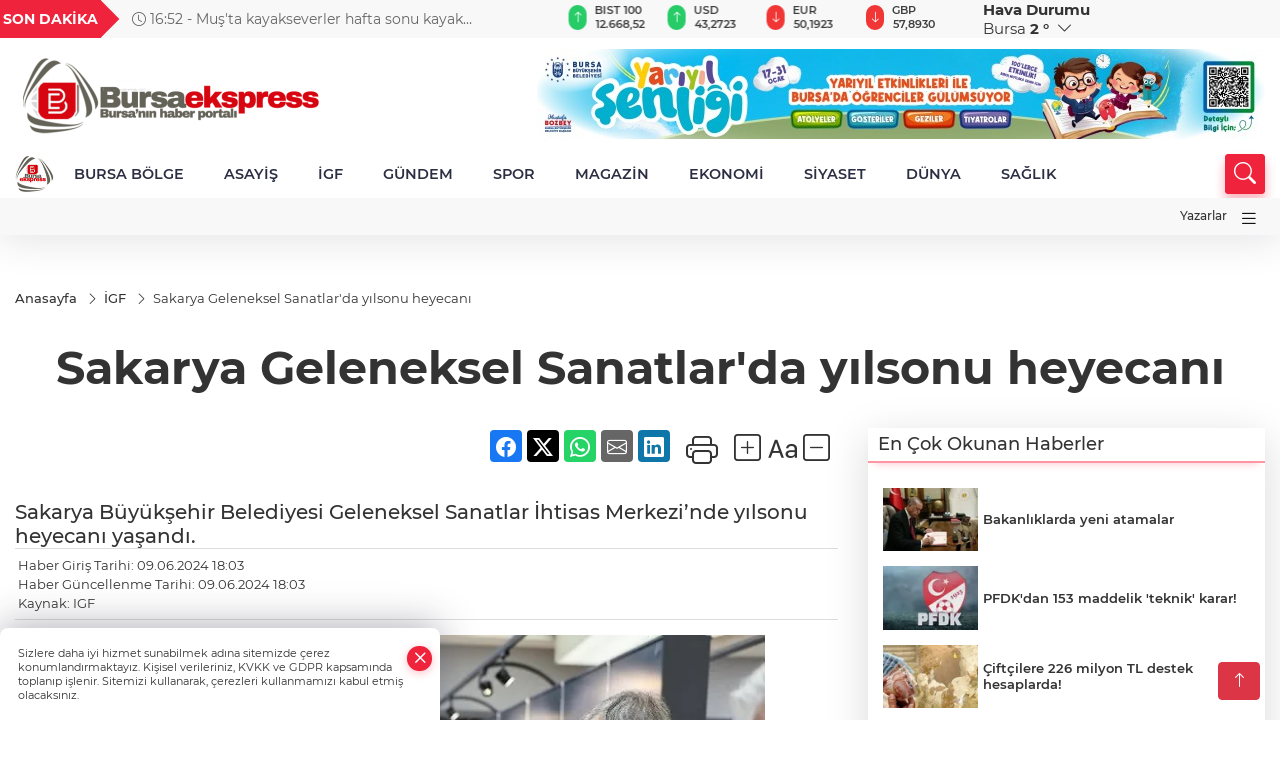

--- FILE ---
content_type: text/html
request_url: https://www.bursaekspress.com/igf/sakarya-geleneksel-sanatlar-da-yilsonu-heyecani-259665
body_size: 28484
content:
<!DOCTYPE html>
<html lang="tr">

<head>
	<meta charset="utf-8">
	<meta content="ie=edge" http-equiv="x-ua-compatible">
	<meta content="width=device-width, initial-scale=1, shrink-to-fit=no" name="viewport">
	<link rel="canonical" href="https://www.bursaekspress.com/igf/sakarya-geleneksel-sanatlar-da-yilsonu-heyecani-259665">
	<meta name="robots" content="max-image-preview:large">
	<link rel="amphtml" href="https://www.bursaekspress.com/amp/igf/sakarya-geleneksel-sanatlar-da-yilsonu-heyecani-259665">
	<meta property="og:title" content="Sakarya Geleneksel Sanatlar'da yılsonu heyecanı - bursaekspress">
	<meta name="title" content="Sakarya Geleneksel Sanatlar'da yılsonu heyecanı - bursaekspress">
	<meta name="datePublished" content="2024-06-09T18:03:29+0300">
	<meta name="dateModified" content="2024-06-09T18:03:29+0300">
	<meta name="articleSection" content="news">
	<meta name="articleAuthor" content="IGF">
	<meta property="og:image" content="https://www.bursaekspress.com/cdn/NUW0n5neiSiOk6YmBKL_FP3wSM4=/1200x630/webp/2024/06/09/sakarya-geleneksel-sanatlar-da-yilsonu-heyecani-1717935672-26-x750-1717945414-887_large.webp">
	<meta property="og:image:width" content="1200">
    <meta property="og:image:height" content="630">
	<meta name="twitter:card" content="summary_large_image">
	<meta name="twitter:image" content="https://www.bursaekspress.com/cdn/NUW0n5neiSiOk6YmBKL_FP3wSM4=/1200x630/webp/2024/06/09/sakarya-geleneksel-sanatlar-da-yilsonu-heyecani-1717935672-26-x750-1717945414-887_large.webp">
	<link href="https://www.bursaekspress.com/static/2024/11/13/sunger-kopya-1731505227-588-x80.png" rel="icon" type="image/png">


	<link href="https://www.bursaekspress.com/assets/fonts/bs-icons.css" rel="preload" as="style" type="text/css">
	<link href="https://www.bursaekspress.com/assets/fonts/bs-icons.css" rel="stylesheet" type="text/css">

	<link href="https://www.bursaekspress.com/assets/css/base.min.css" rel="preload" as="style" type="text/css">
	<link href="https://www.bursaekspress.com/assets/css/base.min.css" rel="stylesheet" type="text/css">

	<link href="https://www.bursaekspress.com/assets/css/helper.min.css" rel="preload" as="style" type="text/css">
	<link href="https://www.bursaekspress.com/assets/css/helper.min.css" rel="stylesheet" type="text/css">
	
	<title>Sakarya Geleneksel Sanatlar'da yılsonu heyecanı - bursaekspress</title>
	<meta name="description" content="Sakarya Büyükşehir Belediyesi Geleneksel Sanatlar İhtisas Merkezi’nde yılsonu heyecanı yaşandı.">

	<link rel="preload" crossorigin="anonymous" as="font" type="font/woff2" href="https://www.bursaekspress.com/assets/fonts/montserrat/JTURjIg1_i6t8kCHKm45_bZF3gfD_u50.woff2">
	<link rel="preload" crossorigin="anonymous" as="font" type="font/woff2" href="https://www.bursaekspress.com/assets/fonts/montserrat/JTURjIg1_i6t8kCHKm45_bZF3gnD_g.woff2">
	<link rel="preload" crossorigin="anonymous" as="font" type="font/woff2" href="https://www.bursaekspress.com/assets/fonts/montserrat/JTURjIg1_i6t8kCHKm45_dJE3gfD_u50.woff2">
	<link rel="preload" crossorigin="anonymous" as="font" type="font/woff2" href="https://www.bursaekspress.com/assets/fonts/montserrat/JTURjIg1_i6t8kCHKm45_dJE3gnD_g.woff2">
	<link rel="preload" crossorigin="anonymous" as="font" type="font/woff2" href="https://www.bursaekspress.com/assets/fonts/montserrat/JTURjIg1_i6t8kCHKm45_ZpC3gfD_u50.woff2">
	<link rel="preload" crossorigin="anonymous" as="font" type="font/woff2" href="https://www.bursaekspress.com/assets/fonts/montserrat/JTURjIg1_i6t8kCHKm45_ZpC3gnD_g.woff2">
	<link rel="preload" crossorigin="anonymous" as="font" type="font/woff2" href="https://www.bursaekspress.com/assets/fonts/montserrat/JTUSjIg1_i6t8kCHKm459Wdhyzbi.woff2">
	<link rel="preload" crossorigin="anonymous" as="font" type="font/woff2" href="https://www.bursaekspress.com/assets/fonts/montserrat/JTUSjIg1_i6t8kCHKm459Wlhyw.woff2">
	<link href="https://www.bursaekspress.com/assets/fonts/montserrat/fonts.min.css" rel="stylesheet">

	<script>
		function onError() {
			this.onerror = null;
			for(var i = 0; i < this.parentNode.children.length - 1; i++) {
			this.parentNode.children[i].srcset = this.src;
			}
		}
	</script>

	
	
		<!-- Global site tag (gtag.js) - Google Analytics -->
<script async src="https://www.googletagmanager.com/gtag/js?id=UA-43825608-2"></script>
<script>
  window.dataLayer = window.dataLayer || [];
  function gtag(){dataLayer.push(arguments);}
  gtag('js', new Date());

  gtag('config', 'UA-43825608-2');
</script>


<!-- Google tag (gtag.js) -->
<script async src="https://www.googletagmanager.com/gtag/js?id=G-P47PYF9MRD"></script>
<script>
  window.dataLayer = window.dataLayer || [];
  function gtag(){dataLayer.push(arguments);}
  gtag('js', new Date());

  gtag('config', 'G-P47PYF9MRD');
</script>

<script async src="https://pagead2.googlesyndication.com/pagead/js/adsbygoogle.js?client=ca-pub-5188915908312253"
     crossorigin="anonymous"></script>


	<!-- Global site tag (gtag.js) - Google Analytics -->
	<script async src="https://www.googletagmanager.com/gtag/js?id=G-P47PYF9MRD"></script>
	<script>
	window.dataLayer = window.dataLayer || [];
	function gtag(){dataLayer.push(arguments);}
	gtag('js', new Date());
	var analyticsGA4Code = 'G-P47PYF9MRD';
	gtag('config', 'G-P47PYF9MRD');
	</script>

	<script type="application/ld+json">
		{"@context":"https://schema.org","@type":"NewsMediaOrganization","name":"bursaekspress","url":"https://www.bursaekspress.com","logo":{"@type":"ImageObject","url":"https://www.bursaekspress.com/static/2026/01/12/site-onay-1-1768198876-467-x80.png","width":160,"height":90},"sameAs":["https://www.facebook.com/bursaekspress","https://twitter.com/Bursaekspress ","https://www.instagram.com/bursaekspress/","https://www.youtube.com/channel/UCeowLXwVoYlCKZgydFKPX0A"]}
	</script>

	<script type="application/ld+json">
		{"@context":"https://schema.org","@type":"WebPage","name":"bursaekspress","url":"https://www.bursaekspress.com","description":"Bursa ve Bursa ilçelerinden tüm haberler, son dakika gelişmeleri, Orhaneli haberleri, Keles haberleri ve Bursa dağ yöresindeki tüm gelişmeler","breadcrumb":{"@type":"BreadcrumbList","itemListElement":[{"@type":"ListItem","position":1,"name":"Anasayfa","item":"https://www.bursaekspress.com"}]}}
	</script>

	<script type="application/ld+json">
		{"type":"siteInfo","name":"bursaekspress","url":"https://www.bursaekspress.com","description":"Bursa ve Bursa ilçelerinden tüm haberler, son dakika gelişmeleri, Orhaneli haberleri, Keles haberleri ve Bursa dağ yöresindeki tüm gelişmeler","logo":"https://www.bursaekspress.com/static/2026/01/12/site-onay-1-1768198876-467-x80.png","socialMedia":{"facebookUrl":"https://www.facebook.com/bursaekspress","twitterUrl":"https://twitter.com/Bursaekspress ","webTvUrl":"","youtubeUrl":"https://www.youtube.com/channel/UCeowLXwVoYlCKZgydFKPX0A","instagramUrl":"https://www.instagram.com/bursaekspress/"}}
	</script>
	
	<script type="application/ld+json">
		{"type":"analyticsGA4Code","analyticsGA4Code":"G-P47PYF9MRD"}
	</script>
</head>
<body
	 
	 style="background-color: #ffffff;" 
>


	<script>
		let refreshTime = "180";
	</script>

<script>
	if(typeof refreshTime !== 'undefined') {
		setTimeout(function(){
			window.location.reload(1);
		}, refreshTime * 1000);
	}
</script>


	<div class="page"> 
		  <style>
/*Top Header*/
.top-header{background:#f8f8f8;min-height:38px;}
.latest-news{padding:8px 0;max-width:75%;width:100%;}
.latest-news a{color:#666;font-size:14px;}
.latest-news .item{display:none;}
.latest-news .owl-item.active .item{display:block;}
.latest-news .owl-nav{position:absolute;display:flex;align-items:center;right:0;top:0;height:100%;background-color:#f8f8f8;margin-top:0 !important;}
.latest-news .owl-nav button{width:20px;height:20px;border:1px solid #ccc !important;display:block;line-height:13px !important;}
.latest-news .owl-nav button i{font-size:11px;}
.latest-news .owl-nav [class*=owl-]:hover{background:#1091ff !important;color:#FFF;text-decoration:none;border:1px solid #1091ff !important;}
.latest-news .owl-nav .owl-prev{right:20px !important;left:unset}
.box-title{font-size:14px;font-weight:900;white-space:nowrap;margin-right:30px;background:#EF233C;color:#fff;height:100%;display:flex;align-items:center;padding:0 3px;position:relative;height:38px;}
.box-title span{position:relative;z-index:10;}
.box-title:before{content:"";position:absolute;right:100%;top:0;background:#EF233C;width:1000%;height:100%;}
.box-title:after{content:"";position:absolute;right:-13px;top:6px;background:#EF233C;width:26px;height:26px;transform:rotate(45deg);}
/* header Standart */
 header .ecolistsm,header .ecolistsm span{display:flex;align-items:center;}
header .ecolistsm .owl-item>.green .iconic{background:#27cc69;color:#fff;border-radius:16px;padding:5px 3px;}
header .ecolistsm .owl-item>.green .info{padding:3px 8px;}
header .ecolistsm .owl-item .title{font-size:11px;font-weight:600;display:block !important;}
header .ecolistsm .owl-item>.red .iconic{background:#f13636;color:#fff;border-radius:16px;padding:5px 3px;}
header .ecolistsm .owl-item>.red .info{padding:3px 8px;}
header .ecolistsm .owl-item>.gray .iconic{background:#999;color:#fff;border-radius:16px;padding:5px 3px;}
header .ecolistsm .owl-item>.gray .info{padding:3px 8px;}
header .ecolistsm .owl-nav{display:none;}
header .ecolistsm{justify-content:space-between;}
header .ecolistsm span{cursor:pointer;margin-right:8px}
header .ecolistsm span:last-child{margin-right:0px}
header .ecolistsm span .info span,header .ecolistsm span .info small{display:block;color:#3e3e3e;}
header .ecolistsm .iconic{font-size:12px;}
header .latestprice,header .latestpercent{font-size:11px;float:left;margin:0 1px;font-weight:600;}
header .green .latestpercent{color:#26cc69 !important;}
header .red .latestpercent{color:#ff5c5c !important;}
.darkMode header .ecolistsm .title,.darkMode header .ecolistsm span .info small{color:#111;}
/*weather*/
 .weather{font-size:15px;}
.darkMode .weather .text,.darkMode .weather i{color:#111}
.weather i{font-size:30px;float:left;margin-right:8px;}
.popener{cursor:pointer;}
.popener i{float:none;font-size:16px;}
.city-pop{position:absolute;background:#fff;z-index:10;padding:15px;box-shadow:-2px 6px 15px rgba(0,0,0,.15);border-radius:6px;display:none;top:100%;}
.city-pop input{border:1px solid #ddd;border-radius:4px;padding:6px;}
.city-pop a{color:#2B2D42;padding:4px 3px;display:block;}
.city-pop ul{max-height:150px;overflow:auto;margin:4px 0 0;}
.city-pop li:not(:last-child){border-bottom:1px solid #efefef;}
.city-pop ul::-webkit-scrollbar{width:6px;background-color:#F5F5F5;}
.city-pop ul::-webkit-scrollbar-thumb{background-color:#333;}
.city-pop ul::-webkit-scrollbar-track{-webkit-box-shadow:inset 0 0 6px rgb(0 0 0 / 30%);background-color:#F5F5F5;}
.backbtn{font-size:2rem;color:#ffffff !important;background:#ef233c;width:40px;height:40px;display:block;text-align:center;border-radius:11px;box-shadow:0 7px 11px #ef233c2e;line-height:40px;display:none;}
@media only screen and (max-width:992px){.backbtn{display:block;}
}
@media only screen and (max-width:520px){header{position:fixed;width:100%;z-index:90;top:0;}
body{margin-top:60px !important;}
}
.main-menu a{padding:4px 20px 4px;}
.bottom-header.fixed .main-menu a{padding:20px;}
.bottom-header.fixed .searchbox-icon,.searchbox-submit{top:0px;}
/* .bottom-header{height:45px;} */
.searchbox-open .searchbox-icon{display:none !important;top:-10px;}
.mid-header{padding:8px 0;}
header .latestpercent{display:none !important;}
.extrablock{background:#f8f8f8; position: relative; z-index: 10;}
.extrablock .extramenu{display:flex;justify-content:flex-end;}
.extrablock .extramenu a{padding:6px;display:block;font-size:12px;color:#333;font-weight:500;}
.darkMode .latest-news a{color:#b0b2c5;}
.hovermenu{position:absolute;width:100%;background:rgba(0,0,0,.93);top:0;left:0;z-index:80;visibility:hidden;top:-15%;opacity:0;transition-duration:0.4s;transition-timing-function:cubic-bezier(0.5,0.01,0,1);backdrop-filter:blur(6px);}
.hovermenu.active{visibility:visible;top:0;opacity:1;}
.hovermenu a{color:#f8f8f8;}
.hovermenu .logo img{max-height:unset;}
.closehover{background:none;border:0;color:#fff;}
.leftblock,.rightblock{width:100%;height:100%;}
.leftblock{background:#1a1a1a;padding:15px;}
.rightblock{padding:30px;}
.allmenus{display:flex;flex-wrap:wrap;}
.allmenus>li{width:33%;margin-bottom:15px;}
.allmenus .title{color:#fff;font-size:20px;font-weight:600;margin-bottom:15px;display:block;}
.allmenus a{color:#ddd;display:block;padding:4px 0;font-size:18px;}
.allmenus a:hover{color:#ef233c;padding-left:3px;}
.hovermenu .bigtitle{color:#787878;font-size:19px;padding:6px 0;display:block;margin:12px 0;border-bottom:2px solid #424242;border-top:2px solid #424242;font-weight:800;}
.social-box a{display:block;width:100%;padding:8px;border-radius:6px;margin-bottom:4px;font-size:16px;font-weight:500;}
.social-box .facebook{background:linear-gradient(to left,#1877f2,#3b5998);}
.social-box .twitter { background: linear-gradient(to left, #000000, #333333); }
.social-box .instagram{background:linear-gradient(45deg,#f09433 0%,#e6683c 25%,#dc2743 50%,#cc2366 75%,#bc1888 100%);}
.social-box .linkedin{background:linear-gradient(to left,#0a66c2,#3b5998);}
.social-box .youtube{background:linear-gradient(to left,#ee1d52,#ff0000);}
.social-box .webtv{background:linear-gradient(to left,#1d2c49,#0b1d3b);}
.social-box .webtv img{filter:brightness(0) invert(1);}
.social-box a:hover{padding-left:20px;}
.app-box a{margin-bottom:10px;display:block}
.largemenu.opened i.bi-list:before,.menuender i:before{content:"\f659";font-size:15px;width:20px;height:20px;line-height:20px;}
.hoverlay{position:fixed;width:100%;height:100%;top:100px;left:0;z-index:49;}
.menuender{position:absolute;color:#6c6c6c;right:10px;top:10px;cursor:pointer;border:2px solid #6c6c6c;display:inline-block;padding:6px;text-align:center;border-radius:8px;transition:.3s;}
.menuender:hover{color:#efefef;border-color:#efefef;}
.largemenu i{font-size:20px !important;line-height:0;color:#111;}
.shortmenu a{display:flex;align-items:center;font-size:14px;padding:12px;background:#333;margin:0 0 5px;border-radius:12px;background:#D31027;background:-webkit-linear-gradient(to right,#EA384D 0%,#D31027 100%);background:linear-gradient(to right,#EA384D 0%,#D31027 100%);transition:.2s;background-size:250% 250%;}
.shortmenu i{font-size:28px;margin-right:10px;}
.shortmenu a:hover{background-position:105% 0;}
.hovermenu.white{background:rgba(235,235,235,.93);}
.hovermenu.white .leftblock{background:#ffffff;}
.hovermenu.white .allmenus .title,.hovermenu.white .allmenus a{color:#333;}
.hovermenu.white .bigtitle{border-color:#ddd;border-width:1px;font-weight:500;font-size:17px;}
#appFinance .owl-stage-outer{cursor:pointer;}
.searchbox {bottom:0}
.bottom-header.fixed .searchbox {bottom:10px}


/* Mobile Fix Menu */
.mobile-fix-menu {
  background-color: #2B2D42 !important;
}
.mobile-fix-menu li a {
  color: #ffffff !important;
}
.mobile-fix-menu li a i {
  color: #ffffff !important;
}

</style>

<header>
  <div class="top-header  d-none d-lg-block">
    <div class="container">
      <div class="row">
        <div class="col-xl-5 col-lg-6 d-flex vt-center npd">
          <div class="box-title"><span>SON DAKİKA</span></div>
          <div id="breakingNewsContainer" class="theme-carousel latest-news owl-carousel owl-theme" data-items-xl="1"
            data-items-lg="1" data-items-md="1" data-items-sm="1" data-items-xs="1" data-nav="true" data-dots="false"
            data-play="true" data-time="5000" data-loop="true">
          </div>
          <script> let params = { breakingNewsSource: "0", nav: true }; </script>
          <script>
  function breakingNewsGetter() {
    $.post('/get-breaking-news', params , function (data) {
      var breakingNewsItemHtml = '';
      let link = 'javascript:;';
      let target = '';
      for (var i in data.news) {
        if(params.breakingNewsSource == 1) {
          link = data.news[i].link;
          target = ' target="_blank" ';
        }
        breakingNewsItemHtml += '<div class="item">';
        breakingNewsItemHtml += '  <a href="' + link + '" '+target+' title="' + data.news[i].title + '" class="el-1">';
        breakingNewsItemHtml += '  <i class="bi bi-clock"></i> '+data.news[i].ctime+' - ';
        breakingNewsItemHtml += data.news[i].title;
        breakingNewsItemHtml += '  </a>';
        breakingNewsItemHtml += '</div>';
      }

      $('#breakingNewsContainer').html(breakingNewsItemHtml);
      var owl = $('#breakingNewsContainer');
      owl.trigger('destroy.owl.carousel');
      owl.html(owl.find('.owl-stage-outer').html()).removeClass('owl-loaded');
      owl.owlCarousel({loop:true, dots:false, nav: params.nav, items:1, margin:0, autoplay: true, autoplaySpeed: 200});
    });
  }

  var runFunctions = runFunctions || [];
  runFunctions.push('breakingNewsGetter');
</script>
        </div>

        <div class="col-xl-4 d-none d-xl-block">
          <div id="appFinance" onclick="window.open('https://www.bursaekspress.com/piyasalar','_blank')"
            class="theme-carousel owl-carousel owl-theme ecolistsm" data-name="number" data-items-xl="6"
            data-items-lg="5" data-items-md="4" data-items-sm="2" data-items-xs="2" data-nav="false" data-dots="false"
            data-play="true" data-time="3000" data-loop="true" data-mobilenav="false"></div>
          <script>
            let financeCarouselOptions = { loop: true, dots: false, nav: true, items: 1, margin: 0, autoplay: 1, autoplayTimeout: 5000, autoplay: true, autoplaySpeed: 200, responsive: { 0: { items: 2 }, 390: { items: 2 }, 550: { items: 3 }, 768: { items: 4 }, 1000: { items: 4 } } };
          </script>
          <script>
	function financeGetter() {
		$.post('/get-market-data', function(data) {
			var htmlFinance = '';
			for(var i in data) {
				if(data[i] && data[i].name) {
					var classFinance = 'green';
					var classFinanceIcon = 'bi-arrow-up';
					let change = '';

					if(data[i].direction !== undefined && data[i].direction !== '') {
						if(data[i].direction === "down") {
							classFinance = 'red';
							classFinanceIcon = 'bi-arrow-down';
						} else if(data[i].percentage == 0) {
							classFinance = 'gray';
							classFinanceIcon = 'bi-arrow-dash';
						}
						classFinanceIcon = '<i class="bi ' + classFinanceIcon + '"></i>';
						change = '<small class="latestpercent">%' + data[i].percentage + '</small>';
					}else{
						classFinance = '';
						classFinanceIcon = '';
					}
					
					htmlFinance += '<span class="' + classFinance + '">';
					if(classFinanceIcon !== '') {
						htmlFinance += '<div class="iconic">'+classFinanceIcon+'</div>';
					}
					htmlFinance += '<div class="info"><span class="title">' + data[i].name + '</span><small class="latestprice">' + data[i].price + '</small>'+change+'</div>';
					htmlFinance += '</span>';
				}
			}
			$('#appFinance').html(htmlFinance);
			if(typeof financeCarouselOptions !== 'undefined') {
				var owl = $('#appFinance');
				owl.trigger('destroy.owl.carousel');
				owl.html(owl.find('.owl-stage-outer').html()).removeClass('owl-loaded');
				owl.owlCarousel(financeCarouselOptions);
			}
		});
	}
	
	var runFunctions = runFunctions || [];
	runFunctions.push('financeGetter');
</script>
        </div>

        <div class="col-xl-3 col-lg-4" id="appWeather">
          <div class="weather d-flex">
            <div class="icon">
              <i id="weatherIcon" class=""></i>
            </div>
            <div class="text">
              <b>Hava Durumu</b>
              <br>
              <span class="popener" id="weatherDetail">
              </span>
            </div>
            <div class="city-pop" id="cityPop">
              <input type="text" id="citysearch" onkeyup="weatherCitiesSearch()" autocomplete="false"
                placeholder="Arama" title="Arama">
              <ul class="cities-list" id="citiesList">
              </ul>
            </div>
          </div>
        </div>
        <script>
          var weatherSelectedCity = '16';
        </script>
        <script>
	var weatherCities = false;
	var weatherData = {};
	function weatherGetter() {
		$.post('/get-weather-data', function(data) {
			var weatherCitiesList = '';
			
			for(var i in data) {
				weatherData[data[i].city_id] = data[i];
				weatherData[data[i].city_id]['lowerName'] = trLowercase(data[i].city_name);

				weatherCitiesList += '<li onclick="weatherChangeCity(' + data[i].city_id + ')"><a href="javascript:;">' + data[i].city_name + '</a></li>';
			}

			$('#citiesList').html(weatherCitiesList);

			weatherChangeCity(weatherSelectedCity);
		});
	}

	function weatherChangeCity(cityId) {
		if(cityId != weatherSelectedCity) {
			weatherSelectedCity = cityId;
		}
		if(typeof weatherData[cityId] !== 'undefined' && typeof weatherData[cityId].city_name !== 'undefined') {
			$('#weatherDetail').html('<span>' + weatherData[cityId].city_name + '</span>&nbsp;<b><span>' + Math.round(weatherData[cityId].temp) + ' &deg;</b>&nbsp;&nbsp;<i class="bi bi-chevron-down"></i>');
			$('#weatherIcon').attr('class', weatherIcon(weatherData[cityId].icon));
			$('#cityPop').hide();
		}
	}

	function weatherCitiesSearch() {
		var searchKey = trLowercase($('#citysearch').val());
		let filteredCities = [];
		for(var i in weatherData) {
			let cityName = weatherData[i].city_name.toLocaleLowerCase('tr');
			if(cityName.includes(searchKey.toLocaleLowerCase('tr'))) {
				filteredCities[weatherData[i].city_id] = weatherData[i].city_name;
			}
		}

		var weatherCitiesList = '';
		for (const key in filteredCities) {
			weatherCitiesList += '<li onclick="weatherChangeCity(' + key + ')"><a href="javascript:;">' + filteredCities[key] + '</a></li>';
		}
		
		$('#citiesList').html(weatherCitiesList);
	}

	function weatherIcon(type) {
		var shownIcon = 'bi bi-';
		if (type === '01d') {
			shownIcon += 'sun';
		}
		// 10d => hafif yağmur, Şiddetli Yağmur, orta yağmur,
		else if (type === '10d') {
			shownIcon += 'cloud-rain';
		}
		// 03d => parçalı az bulutlu,
		else if (type === '03d') {
			shownIcon += 'cloud-sun';
		}
		// 02d => az bulutlu,
		else if (type === '02d') {
			shownIcon += 'cloud';
		}
		// 04d => parçalı bulutlu, kapalı 
		else if (type === '04d') {
			shownIcon += 'clouds';
		}		
		else if (type === '13d') {
			shownIcon += 'cloud-snow';
		}

		return shownIcon;
	}
	
	var runFunctions = runFunctions || [];
	runFunctions.push('weatherGetter');
</script>
      </div>
    </div>
  </div>

  <div class="mid-header">
    <div class="container">
      <div class="d-flex justify-content-between align-items-center">
        <a class="backbtn" id="mobileBackButton" title="Geri Dön" href="javascript:;" onclick="window.history.back()"><i
            class="bi bi-arrow-left"></i></a>
        <script>
  if(window.location.pathname === "/") {
    document.getElementById("mobileBackButton").style.display = "none";
  }else if(window.screen.width < 992){
    document.getElementById("mobileBackButton").style.display = "block";
  }else if(window.screen.width > 992 && window.location.pathname !== "/"){
    document.getElementById("mobileBackButton").style.display = "none";
  }
</script>
        <div class="logo" itemscope itemtype="https://schema.org/ImageObject">
          <a href="https://www.bursaekspress.com">
            <img src="https://www.bursaekspress.com/static/2026/01/12/site-onay-1-1768198876-467-x80.png" alt="bursaekspress" loading="lazy" width="160" height="90" itemprop="contentUrl">
          </a>
        </div>
        <script>
          let mobileHeaderLogo = 'https://www.bursaekspress.com/static/2026/01/12/site-onay-1-1768198876-467-x80.png';
          let headerLogo = 'https://www.bursaekspress.com/static/2026/01/12/site-onay-1-1768198876-467-x80.png';
        </script>
        <script>
  var haderMobileCheck = false;
  (function (a) {
    if (
      /(android|bb\d+|meego).+mobile|avantgo|bada\/|blackberry|blazer|compal|elaine|fennec|hiptop|iemobile|ip(hone|od)|iris|kindle|lge |maemo|midp|mmp|mobile.+firefox|netfront|opera m(ob|in)i|palm( os)?|phone|p(ixi|re)\/|plucker|pocket|psp|series(4|6)0|symbian|treo|up\.(browser|link)|vodafone|wap|windows ce|xda|xiino/i
      .test(a) ||
      /1207|6310|6590|3gso|4thp|50[1-6]i|770s|802s|a wa|abac|ac(er|oo|s\-)|ai(ko|rn)|al(av|ca|co)|amoi|an(ex|ny|yw)|aptu|ar(ch|go)|as(te|us)|attw|au(di|\-m|r |s )|avan|be(ck|ll|nq)|bi(lb|rd)|bl(ac|az)|br(e|v)w|bumb|bw\-(n|u)|c55\/|capi|ccwa|cdm\-|cell|chtm|cldc|cmd\-|co(mp|nd)|craw|da(it|ll|ng)|dbte|dc\-s|devi|dica|dmob|do(c|p)o|ds(12|\-d)|el(49|ai)|em(l2|ul)|er(ic|k0)|esl8|ez([4-7]0|os|wa|ze)|fetc|fly(\-|_)|g1 u|g560|gene|gf\-5|g\-mo|go(\.w|od)|gr(ad|un)|haie|hcit|hd\-(m|p|t)|hei\-|hi(pt|ta)|hp( i|ip)|hs\-c|ht(c(\-| |_|a|g|p|s|t)|tp)|hu(aw|tc)|i\-(20|go|ma)|i230|iac( |\-|\/)|ibro|idea|ig01|ikom|im1k|inno|ipaq|iris|ja(t|v)a|jbro|jemu|jigs|kddi|keji|kgt( |\/)|klon|kpt |kwc\-|kyo(c|k)|le(no|xi)|lg( g|\/(k|l|u)|50|54|\-[a-w])|libw|lynx|m1\-w|m3ga|m50\/|ma(te|ui|xo)|mc(01|21|ca)|m\-cr|me(rc|ri)|mi(o8|oa|ts)|mmef|mo(01|02|bi|de|do|t(\-| |o|v)|zz)|mt(50|p1|v )|mwbp|mywa|n10[0-2]|n20[2-3]|n30(0|2)|n50(0|2|5)|n7(0(0|1)|10)|ne((c|m)\-|on|tf|wf|wg|wt)|nok(6|i)|nzph|o2im|op(ti|wv)|oran|owg1|p800|pan(a|d|t)|pdxg|pg(13|\-([1-8]|c))|phil|pire|pl(ay|uc)|pn\-2|po(ck|rt|se)|prox|psio|pt\-g|qa\-a|qc(07|12|21|32|60|\-[2-7]|i\-)|qtek|r380|r600|raks|rim9|ro(ve|zo)|s55\/|sa(ge|ma|mm|ms|ny|va)|sc(01|h\-|oo|p\-)|sdk\/|se(c(\-|0|1)|47|mc|nd|ri)|sgh\-|shar|sie(\-|m)|sk\-0|sl(45|id)|sm(al|ar|b3|it|t5)|so(ft|ny)|sp(01|h\-|v\-|v )|sy(01|mb)|t2(18|50)|t6(00|10|18)|ta(gt|lk)|tcl\-|tdg\-|tel(i|m)|tim\-|t\-mo|to(pl|sh)|ts(70|m\-|m3|m5)|tx\-9|up(\.b|g1|si)|utst|v400|v750|veri|vi(rg|te)|vk(40|5[0-3]|\-v)|vm40|voda|vulc|vx(52|53|60|61|70|80|81|83|85|98)|w3c(\-| )|webc|whit|wi(g |nc|nw)|wmlb|wonu|x700|yas\-|your|zeto|zte\-/i
      .test(a.substr(0, 4))) haderMobileCheck = true;
  })(navigator.userAgent || navigator.vendor || window.opera);

  if (typeof mobileHeaderLogo !== 'undefined') {
    var img = document.querySelector('.logo img');

    if (haderMobileCheck && mobileHeaderLogo !== '') {
      img.src = mobileHeaderLogo;
    } else if (mobileHeaderLogo !== '') {
      img.src = headerLogo;
    }
  }
  
  if (typeof siteMobileFooterLogo !== 'undefined') {
    var img = document.querySelector('#logoFooter img');
    if (haderMobileCheck && siteMobileFooterLogo !== '') {
      img.src = siteMobileFooterLogo;
    } else if (siteMobileFooterLogo !== '') {
      img.src = footerLogo;
    }
  }
</script>



        
        <div id="T1HeaderAdContainer" class="adzone zone-1 d-none d-lg-inline-block"
          style="height:90px;width:728px;">
          <iframe src="https://www.bursa.bel.tr/reklam/?w=728"  frameborder=0  scrolling="no" style=" width: 728px; height: 90px;  overflow: hidden;"></iframe>
        </div>
        


        <div class="tool d-flex d-lg-none vt-center">
          <a class="mobile-act" href="javascript:;" title="Menu"><i class="gg-menu"></i></a>
        </div>
      </div>
    </div>
  </div>


<div class="bottom-header  d-none d-lg-block py-1">
  <div class="container relative d-flex justify-content-between align-items-center">
    <nav class="main-menu">
      <ul class="align-items-center">
        <li class="d-none d-lg-block">
          <a style="padding: 0;" href="/"><img style="max-height: 40px; max-width: 40px; " src="https://www.bursaekspress.com/static/2024/11/13/sunger-kopya-1731505227-588-x80.png" alt="Ana Sayfa"></a>
        </li>
          <li >
            <a href="https://www.bursaekspress.com/bursa-bolge" title="BURSA BÖLGE" target="_blank">
              BURSA BÖLGE
            </a>
          </li>
          <li >
            <a href="https://www.bursaekspress.com/asayis" title="ASAYİŞ" target="_blank">
              ASAYİŞ
            </a>
          </li>
          <li >
            <a href="https://www.bursaekspress.com/igf" title="İGF" target="_blank">
              İGF
            </a>
          </li>
          <li >
            <a href="https://www.bursaekspress.com/gundem" title="GÜNDEM" target="_blank">
              GÜNDEM
            </a>
          </li>
          <li >
            <a href="https://www.bursaekspress.com/spor" title="SPOR" target="_blank">
              SPOR
            </a>
          </li>
          <li >
            <a href="https://www.bursaekspress.com/magazin" title="MAGAZİN" target="_blank">
              MAGAZİN
            </a>
          </li>
          <li >
            <a href="https://www.bursaekspress.com/ekonomi" title="EKONOMİ" target="_blank">
              EKONOMİ
            </a>
          </li>
          <li >
            <a href="https://www.bursaekspress.com/siyaset" title="SİYASET" target="_blank">
              SİYASET
            </a>
          </li>
          <li >
            <a href="https://www.bursaekspress.com/dunya" title="DÜNYA" target="_blank">
              DÜNYA
            </a>
          </li>
          <li >
            <a href="https://www.bursaekspress.com/saglik" title="SAĞLIK" target="_blank">
              SAĞLIK
            </a>
          </li>
        </ul>
      </nav>
      <script type="application/ld+json">
      {"type":"menu","menu":[{"title":"BURSA BÖLGE","link":"https://www.bursaekspress.com/bursa-bolge","hasSubItems":false,"subItems":[]},{"title":"ASAYİŞ","link":"https://www.bursaekspress.com/asayis","hasSubItems":false,"subItems":[]},{"title":"İGF","link":"https://www.bursaekspress.com/igf","hasSubItems":false,"subItems":[]},{"title":"GÜNDEM","link":"https://www.bursaekspress.com/gundem","hasSubItems":false,"subItems":[]},{"title":"SPOR","link":"https://www.bursaekspress.com/spor","hasSubItems":false,"subItems":[]},{"title":"MAGAZİN","link":"https://www.bursaekspress.com/magazin","hasSubItems":false,"subItems":[]},{"title":"EKONOMİ","link":"https://www.bursaekspress.com/ekonomi","hasSubItems":false,"subItems":[]},{"title":"SİYASET","link":"https://www.bursaekspress.com/siyaset","hasSubItems":false,"subItems":[]},{"title":"DÜNYA","link":"https://www.bursaekspress.com/dunya","hasSubItems":false,"subItems":[]},{"title":"SAĞLIK","link":"https://www.bursaekspress.com/saglik","hasSubItems":false,"subItems":[]}]}
    </script>
      <form class="searchbox" action="/arama" method="get">
        <div class="ovhid">
          <input type="text" id="searchbox-kind" name="tur" class="searchbox-kind d-none" value="1"
            onkeypress="removeScriptTagsInputs()">
          <input type="text" id="searchbox-date" name="tarih" class="searchbox-date d-none"
            onkeypress="removeScriptTagsInputs()">
          <input type="search" placeholder="Aramak istediğiniz kelimeyi yazın..." onkeypress="removeScriptTagsInputs()"
            name="ara" class="searchbox-input">
          <input type="text" name="from" class="searchbox-where d-none" value="header"
            onkeypress="removeScriptTagsInputs()">
        </div>
        <button type="submit" class="searchbox-submit" title="Ara" onclick="removeScriptTagsInputs()"><i
            class=" bi bi-search" aria-hidden="true"></i></button>
        <span class="searchbox-icon"><i class=" bi bi-search" aria-hidden="true"></i></span>
      </form>


    </div>


    <div class="hovermenu">
      <span class="menuender"><i class="bi bi-x"></i></span>
      <div class="container">
        <div class="row">
          <div class="col-lg-3">
            <div class="leftblock">
              <div class="logo" itemscope itemtype="https://schema.org/ImageObject">
                <a href="https://www.bursaekspress.com"><img src="https://www.bursaekspress.com/static/2026/01/12/site-onay-1-1768198876-467-x80.png" alt="logo" loading="lazy" width="160" height="90" itemprop="contentUrl"></a>
              </div>
              <div class="social-box">
                <span class="bigtitle">Bizi Takip Edin!</span>
                <a href="https://www.facebook.com/bursaekspress" target="_blank" class="facebook" title="Facebook"><i
                    class="bi bi-facebook"></i> Facebook</a>
                <a href="https://twitter.com/Bursaekspress " target="_blank" class="twitter" title="X"><i class="bi bi-twitter-x"></i>
                  x.com</a>
                <a href="https://www.instagram.com/bursaekspress/" target="_blank" class="instagram" title="Instagram"><i
                    class="bi bi-instagram"></i> Instagram</a>
                <a href="https://www.youtube.com/channel/UCeowLXwVoYlCKZgydFKPX0A" target="_blank" class="youtube" title="Youtube"><i class="bi bi-youtube"></i>
                  Youtube</a>
              </div>
            </div>
          </div>
          <div class="col-lg-6">
            <div class="rightblock">
              <ul class="allmenus">
                <li><span class="title">Haberler</span>

                  <ul>
                    <li><a href="https://www.bursaekspress.com/ekonomi" title="Haberler">EKONOMİ</a></li>
                    <li><a href="https://www.bursaekspress.com/gundem" title="Haberler">GÜNDEM</a></li>
                    <li><a href="https://www.bursaekspress.com/magazin" title="Haberler">MAGAZİN</a></li>
                    <li><a href="https://www.bursaekspress.com/spor" title="Haberler">SPOR</a></li>
                    <li><a href="https://www.bursaekspress.com/bursa-bolge" title="Haberler">BURSA BÖLGE</a></li>
                    <li><a href="https://www.bursaekspress.com/dunya" title="Haberler">DÜNYA</a></li>
                    <li><a href="https://www.bursaekspress.com/siyaset" title="Haberler">SİYASET</a></li>
                    <li><a href="https://www.bursaekspress.com/yasam" title="Haberler">YAŞAM</a></li>
                    <li><a href="https://www.bursaekspress.com/saglik" title="Haberler">SAĞLIK</a></li>
                    <li><a href="https://www.bursaekspress.com/egitim" title="Haberler">EĞİTİM</a></li>
                    <li><a href="https://www.bursaekspress.com/teknoloji" title="Haberler">TEKNOLOJİ</a></li>
                    <li><a href="https://www.bursaekspress.com/asayis" title="Haberler">ASAYİŞ</a></li>
                    <li><a href="https://www.bursaekspress.com/igf" title="Haberler">İGF</a></li>
                    <li><a href="https://www.bursaekspress.com/genel" title="Haberler">Genel</a></li>
                  </ul>
                </li>
                <li><span class="title">Foto Galeri</span>

                  <ul>
                    <li><a href="https://www.bursaekspress.com/galeriler/enler-58" title="Fotoğraflar">Enler</a></li>
                    <li><a href="https://www.bursaekspress.com/galeriler/unluler-61" title="Fotoğraflar">Ünlüler</a></li>
                    <li><a href="https://www.bursaekspress.com/galeriler/turistik-yerler-64" title="Fotoğraflar">Turistik Yerler</a></li>
                    <li><a href="https://www.bursaekspress.com/galeriler/otomobil-67" title="Fotoğraflar">otomobil</a></li>
                  </ul>
                </li>
                <li><span class="title">Video Galeri</span>

                  <ul>
                    <li><a href="https://www.bursaekspress.com/videolar/haber-46" title="Videolar">Haber</a></li>
                    <li><a href="https://www.bursaekspress.com/videolar/komedi-49" title="Videolar">Komedi</a></li>
                    <li><a href="https://www.bursaekspress.com/videolar/fragman-52" title="Videolar">Fragman</a></li>
                  </ul>
                </li>

              </ul>
            </div>

          </div>

          <div class="col-lg-3">
            <div class="leftblock">
              <span class="bigtitle">Hızlı Menü</span>
              <ul class="shortmenu">
                <li><a href="/yazarlar" title="Yazarlar"><i class="bi bi-people-fill"></i> Yazarlar</a></li>
                </li>
                <li><a href='/gazeteler' title="Gazeteler"><i class="bi bi-newspaper"></i> Gazeteler</a></li>
                <li><a href="/yayinlarimiz" title="Yayınlar"><i class="bi bi-file-earmark-text-fill"></i> Yayınlar</a>
                </li>
                <!-- <li><a href="/vizyondakiler" title="Sinema"><i class="bi bi-camera-reels-fill"></i> Sinema</a></li> -->
                
                
                <li><a href="/nobetci-eczaneler" title="Nöbetçi Eczaneler"><i class="bi bi-bag-plus-fill"></i> Nöbetçi
                    Eczaneler</a></li>
              </ul>
            </div>

          </div>
        </div>

      </div>
    </div>
    <script>
  // mobile drag-drop refresh script finished
  function initMegaMenu() {
    var el = $('.largemenu'); 
    var fel = $('.hovermenu');
    el.on("click", function(){
      toggleMegaMenu();
    }); 
    $("body").delegate(".hoverlay, .menuender","click",function(){
            el.removeClass("opened")
          $(".hovermenu.active").removeClass("active");
          $(".hoverlay").remove();
    })
  }
  var runFunctions = runFunctions || [];
	runFunctions.push('initMegaMenu');

  function toggleMegaMenu() {
    var el = $('.largemenu'); 
    var fel = $('.hovermenu');
    if(el.hasClass("opened")){
            el.removeClass("opened");
            fel.toggleClass('active');
            $(".hoverlay").remove();
        }else{
            el.addClass("opened")
            fel.toggleClass('active')
        }
  }
  
</script>

  </div>

  <div class="extrablock d-none d-lg-block">
    <div class="container">
      <div class="row justify-content-end">
        <div class="col d-flex flex-wrap justify-content-end pt-1">
          <ul class="extramenu">
            <li><a href="/yazarlar">Yazarlar</a></li>
            
            
            <li><a href="#." title="Menü" class="largemenu d-none d-lg-block"> <i class="bi bi-list"></i></a></li>
          </ul>
         
  
        </div>
      </div>
    </div>
  </div>

  <div class="mobile-menu">
    <div class="topmenu">
      <a href="/"><i class="bi bi-house"></i> Anasayfa</a>
      <a href="/yazarlar"><i class="bi bi-people"></i> Yazarlar</a>
    </div>
    <div class="menulist"></div>
    <ul>
      
      
    </ul>
    <ul>
  <li><a href="/kunye" title="Künye" target="_blank">Künye</a></li>
  <li><a href="/iletisim" title="İletişim" target="_blank">İletişim</a></li>
</ul>
    <div class="social-media">
      <a href="https://www.facebook.com/bursaekspress" target="_blank" title="Facebook"><i
          class="bi bi-facebook"></i></a>
      <a href="https://twitter.com/Bursaekspress " target="_blank" title="X"><i
          class="bi bi-twitter-x"></i></a>
      <a href="https://www.instagram.com/bursaekspress/" target="_blank" title="Instagram"><i
          class="bi bi-instagram"></i></a>
      
      <a href="https://www.youtube.com/channel/UCeowLXwVoYlCKZgydFKPX0A" target="_blank" title="Youtube"><i
          class="bi bi-youtube"></i></a>
      
    </div>
  </div>
</header>

<div class="mobile-fix-menu d-none">
  <ul>
    <li><a href="https://www.bursaekspress.com"><i class="bi bi-house"></i><span>Anasayfa</span></a></li>
    <li><a href="javascript:;" onclick="openSearch()"><i class="bi bi-search"></i><span>Haber Ara</span></a></li>
    <li><a href="https://www.bursaekspress.com/yazarlar"><i class="bi bi-people"></i><span>Yazarlar</span></a></li>
    <li><a href="https://api.whatsapp.com/send?phone=905462580616" title="Whatsapp İhbar Hattı"
        target="_blank"> <i class="bi bi-whatsapp"></i> <span>İhbar Hattı</span></a></li>
  </ul>
</div>

<div class="search-overlay dropsearch">
  <a href="javascript:;" class="closesearch" onclick="closeSearch()"> <i class="bi bi-x"></i></a>
  <div class="overlay-content">
    <form role="search" action="/arama" method="GET">
      <div class="form-zone">
        <input class="form-control searchbox-input" type="search" name="ara" id="newsSearch" placeholder="Aradığınız haberi buraya yazın">
        <button class="inline-b" type="submit" onclick="removeScriptTagsInputs()"><i class="bi bi-search"></i></button>
      </div>
    </form>
  </div>
</div>
<script>
  var headerLogoValue = "https://www.bursaekspress.com/static/2026/01/12/site-onay-1-1768198876-467-x80.png";
  var siteTitleValue = "bursaekspress";
  var brandUrl = "https://www.bursaekspress.com";
</script>
<script>
    function removeScriptTagsInputs(e) {
        if(!mainMobileCheck()){
            $("#searchbox-kind").val($('<textarea/>').html($("#searchbox-kind").val()).text().toString().replace( /(<([^>]+)>)/ig, '').replace("alert","").replace("(","").replace(")",""));
            $("#searchbox-date").val($('<textarea/>').html($("#searchbox-date").val()).text().toString().replace( /(<([^>]+)>)/ig, '').replace("alert","").replace("(","").replace(")",""));
            $(".searchbox-input").val($('<textarea/>').html($(".searchbox-input").val()).text().toString().replace( /(<([^>]+)>)/ig, '').replace("alert","").replace("(","").replace(")",""));
        }else{
            $(".form-zone #searchbox-kind").val($('<textarea/>').html($(".form-zone #searchbox-kind").val()).text().toString().replace( /(<([^>]+)>)/ig, '').replace("alert","").replace("(","").replace(")",""));
            $(".form-zone #searchbox-date").val($('<textarea/>').html($(".form-zone #searchbox-date").val()).text().toString().replace( /(<([^>]+)>)/ig, '').replace("alert","").replace("(","").replace(")",""));
            $(".form-zone .searchbox-input").val($('<textarea/>').html($(".form-zone .searchbox-input").val()).text().toString().replace( /(<([^>]+)>)/ig, '').replace("alert","").replace("(","").replace(")",""));
        }
    }

    function setDateForSearch() {
        var endDate = new Date();
        var startDate = new Date();
        startDate.setMonth(startDate.getMonth() - 1);

        var endDay = ("0" + endDate.getDate()).slice(-2);
        var endMonth = ("0" + (endDate.getMonth() + 1)).slice(-2);
        var startDay = ("0" + startDate.getDate()).slice(-2);
        var startMonth = ("0" + (startDate.getMonth() + 1)).slice(-2);

        var dateRange =
            startDate.getFullYear() + "-" + startMonth + "-" + startDay +
            "-" +
            endDate.getFullYear() + "-" + endMonth + "-" + endDay;

        $('#searchbox-date').val(dateRange);
    }


    var runFunctions = runFunctions || [];
    runFunctions.push('setDateForSearch');
</script>

<script type="application/ld+json">
  {"@context":"http://schema.org","@type":"WebSite","name":"bursaekspress","description":"Bursa ve Bursa ilçelerinden tüm haberler, son dakika gelişmeleri, Orhaneli haberleri, Keles haberleri ve Bursa dağ yöresindeki tüm gelişmeler","url":"https://www.bursaekspress.com","potentialAction":{"@type":"SearchAction","target":"https://www.bursaekspress.com/arama?tur=1&ara={search_term}","query-input":"required name=search_term"}}
</script>

 
		<div class="refresher"> 
			
    <div class="container-md relative banner d-none d-xl-block" id='moduleId_704263'>
  <div class="left">
        
        
          <div id="banner_a149263" style="width:160px;height:600px;margin-top:5px;margin-bottom:0px;">
            <!-- Revive Adserver Asynchronous JS Tag - Generated with Revive Adserver v5.5.2 -->
<ins data-revive-zoneid="1182" data-revive-target="_blank" data-revive-id="151c05579c4d56df8d7f683df1310497"></ins>
<script async src="//adsturk.com/osmangazi/www/delivery/asyncjs.php"></script>
          </div>
        
        
  </div>
</div>
    <div class="container-md relative banner d-none d-xl-block" id='moduleId_353989'>
  <div class="right">
        
          <div id="banner_a72508" style="width:160px;height:600px;margin-top:5px;margin-bottom:0px;">
            <!-- Revive Adserver Asynchronous JS Tag - Generated with Revive Adserver v5.5.2 -->
<ins data-revive-zoneid="101" data-revive-target="_blank" data-revive-id="884941950aee3669fd3fec4eec299e1a"></ins>
<script async src="//adsturk.com/nilufer/www/delivery/asyncjs.php"></script>
          </div>
        
        
        
          <div id="banner_a602648" style="width:160px;height:600px;margin-top:5px;margin-bottom:0px;">
            <a href='https://www.esentepehastanesi.com.tr/' target='_blank' rel='nofollow noopener noreferrer'>
					<img src='https://www.bursaekspress.com/static/2023/05/09/anadolu-hastanesi-1674460151-364.gif'>
				</a>
          </div>
        
        
  </div>
</div>
<section class="breadcrumb " style="padding-top:45px; ">
    <div class="container">
        <div class="row ">
            <div class="col-lg-12 ">
                    <style> 
  .breadcrumb{padding:0px;background:transparent;font-size:13px;}
  .breadcrumb ul{display:flex;}
  .breadcrumb li:not(:last-child)::after{content:"\f285";font-family:bootstrap-icons !important;position:relative;margin:0 5px;top:2px;font-size:13px;}
  .breadcrumb a{font-weight:500;}
  @media(max-width:520px){.breadcrumb li:last-child{width:min-content;}}
  .darkMode .breadcrumb .el-1{ color: #b0b2c5}
  </style>
  
  <ul class="breadcrumb" itemscope itemtype="https://schema.org/BreadcrumbList">
  
    <li itemprop="itemListElement" itemscope itemtype="https://schema.org/ListItem">
      <a href="https://www.bursaekspress.com" itemprop="item">
        <span itemprop="name">Anasayfa</span>
      </a>
      <meta itemprop="position" content="1">
    </li>
  
  
  
          <li itemprop="itemListElement" itemscope itemtype="https://schema.org/ListItem">
            <a href="/igf" itemprop="item">
               <span itemprop="name">İGF</span>
            </a>
            <meta itemprop="position" content="2">
          </li>
        
        
  
        
          <li itemprop="itemListElement" itemscope itemtype="https://schema.org/ListItem">
            <span class="el-1" itemprop="name">Sakarya Geleneksel Sanatlar&#39;da yılsonu heyecanı</span>
            <meta itemprop="position" content="3">
          </li>
        
  
  
  </ul>
            </div>
        </div>
    </div>
</section>



<section class="    news-detail-1 mb-30 news-detail-1 mb-30 comment-section " style=" ">
    <div class="container">
        <div class="row ">
            <div class="col-lg-12 ">
                    <style> /* news detail 1 */
.editor-block{font-size:13px;margin:0 0 15px;border-bottom:1px solid #ddd;padding:5px 0;border-top:1px solid #ddd;}
.editor-block .editorname{margin-right:15px;font-weight:600;}
.news-detail-1{padding-top: 0px;}
.news-detail-1,.news-detail-2{font-size:20px;}
.news-detail-1 p,.news-detail-2 p{margin:15px 0;}
.news-detail-1 h1,.news-detail-2 h1{font-size:46px;text-align:center;line-height:60px;font-weight:700;margin-bottom:30px;}
.viewedit{display:flex;align-items:center;justify-content:flex-end;padding:0 0 15px;margin:0 0 15px;}
.viewedit > span{margin:0 8px;}
.viewedit > span i{vertical-align:middle;}
.print{font-size:32px;}
.textsizer i{font-size:27px;cursor:pointer;}
.textsizer i.bi-type{font-size:32px;cursor:unset;}
.viewedit .share a{color:#fff;width:32px;height:32px;line-height:32px;border-radius:4px;display:inline-block;text-align:center;margin-bottom:5px;}
.viewedit .share a:nth-child(1){background:#1877F2;}
.viewedit .share a:nth-child(2){background:#000000;}
.viewedit .share a:nth-child(3){background:#25d366;}
.viewedit .share a:nth-child(4){background:#666;}
@media only screen and (max-width:520px){.news-detail-1 h1,.news-detail-2 h1{font-size:24px;line-height:normal;}
.news-detail-1 p,.news-detail-2 p{font-size:16px;}
}
</style>

<h1 class="detailHeaderTitle">Sakarya Geleneksel Sanatlar&#39;da yılsonu heyecanı</h1>

            </div>
        </div>
        <div class="row ">
            <div class="col-lg-8 ">
                    <style> /* tags */
.taglist{margin:15px 0;padding:15px 0;border-top:1px solid #ddd;border-bottom:1px solid #ddd;}
.taglist li{display:inline-block;margin-bottom:5px;}
.taglist li a{font-size:13px;border:1px solid rgb(156, 156, 156);border-radius:40px;padding:3px 6px;color:rgb(156, 156, 156);display:block;}
.taglist li a:hover{color:#2b2626;font-weight:800;}
.title-sm{font-size:16px;font-weight:500;color:#333;line-height:1.2;margin:15px 0;display:block;}
[data-fs] iframe{width:100%;}
img{height:unset !important;}
.shortnews{display:flex;flex-wrap:wrap;align-items:center;border-radius:6px;box-shadow:0 16px 38px rgba(0,0,0,.1);overflow:hidden;margin:30px 0;background:#12477f;}
.shortnews .newsimage{width:100%;max-width:180px;padding:15px;}
.shortnews .newsimage img{height: 100px !important;}
.shortnews .newscontent{width:calc(100% - 180px);padding:15px;color:#fff;}
.shortnews .newscontent .title{font-weight:600;font-size:18px;color:#fff;}
.shortnews .newscontent p{font-weight:500;font-size:14px;color:#fff;}
a .shortnews .newscontent {font-weight:800;font-size:14px;color:#fff;}
a .shortnews .newscontent i{font-weight:800;font-size:15px;position:relative;top:1px;transition:.3s;left:0;}
a:hover .shortnews .newscontent i{left:15px;}
a:hover .shortnews .newscontent{color:#fff;}
@media(max-width:520px){.shortnews .newsimage{max-width:140px;}
.shortnews .newscontent{width:calc(100% - 140px);}
}
@media(max-width:475px){.shortnews .newsimage{max-width:100%;}
.shortnews .newscontent{width:100%;}
.shortnews .newscontent .title,.shortnews .newscontent p{-webkit-line-clamp:2;}
}
.newsentry{margin:3px;}
</style>
<style>
.viewedit{display:flex;align-items:center;justify-content:flex-end;padding:0 0 15px;margin:0 0 15px;}
.viewedit > span{margin:0 8px;}
.viewedit > span i{vertical-align:middle;}
.print{font-size:32px;}
.textsizer i{font-size:27px;cursor:pointer;}
.textsizer i.bi-type{font-size:32px;cursor:unset;}
.viewedit .share a{color:#fff;width:32px;height:32px;line-height:32px;border-radius:4px;display:inline-block;text-align:center;}
.viewedit .share a:nth-child(1){background:#1877F2;}
.viewedit .share a:nth-child(2){background:#000000;}
.viewedit .share a:nth-child(3){background:#25d366;}
.viewedit .share a:nth-child(4){background:#666;}
.viewedit .share a:nth-child(5){background:#0e76a8;}
@media only screen and (max-width:520px){.news-detail-1 h1,.news-detail-2 h1{font-size:24px;line-height:normal;}
.news-detail-1 p,.news-detail-2 p{font-size:16px;}
}
.pageDetailContent h2{font-size: 20px;font-weight: 500;text-align: left;}
#newsContent ul{list-style:disc;padding-left:1rem}
#newsContent ol{list-style:auto;padding-left:1rem}
#newsContent p{margin:15px 0;}
</style>
<div data-fs class="pageDetailContent mb-5" id="news259665">
    <script>
        var googleNewsUrl = ""
    </script>
    <style>
.viewedit{display:flex;align-items:center;justify-content:flex-end;padding:0 0 15px;margin:0 0 15px;}
.viewedit > span{margin:0 8px;}
.viewedit > span i{vertical-align:middle;}
.print{font-size:32px;}
.textsizer i{font-size:27px;cursor:pointer;}
.textsizer i.bi-type{font-size:32px;cursor:unset;}
.viewedit .share a{color:#fff;width:32px;height:32px;line-height:32px;border-radius:4px;display:inline-block;text-align:center;margin-bottom:5px;}
.viewedit .share a:nth-child(1){background:#1877F2;}
.viewedit .share a:nth-child(2){background:#000000;}
.viewedit .share a:nth-child(3){background:#25d366;}
.viewedit .share a:nth-child(4){background:#666;}
.viewedit .share a:nth-child(5){background:#0e76a8;}
.googleNewsUrlClass{cursor: pointer;}
@media only screen and (max-width:520px){.news-detail-1 h1,.news-detail-2 h1{font-size:24px;line-height:normal;}
.news-detail-1 p,.news-detail-2 p{font-size:16px;}
}
@media only screen and (max-width:385px){.viewedit{flex-wrap: wrap;justify-content: flex-start;}
.viewedit .share{width: 100%;}
}
</style>

<div>
  <div class="viewedit flex-wrap">
    <a class="googleNewsUrlClass" style="flex-shrink: 0; margin: 0 auto 8px 0;" id="googleNewsButton" onclick="googleNewsButtonLink()">
      <img src="/assets/images/google-news-subscribe-white.svg" width="140" height="32" alt="Google News" style="vertical-align: baseline;">
    </a>
      <span class="share">
          <a href="javascript:;" onclick="shareFacebook()">
              <i class="bi bi-facebook"></i>
          </a>
          <a href="javascript:;" onclick="shareTwitter()">
              <i class="bi bi-twitter-x"></i>
          </a>
          <a href="javascript:;" onclick="shareWhatsapp()">
              <i class="bi bi-whatsapp"></i>
          </a>
          <a href="javascript:;" onclick="sendMail()">
              <i class="bi bi-envelope"></i>
          </a>
          <a href="javascript:;" onclick="shareLinkedin()">
              <i class="bi bi-linkedin"></i>
          </a>
      </span>
      <span class="print">
          <a href="javascript:;" onclick="window.print();return false;">
              <i class="bi bi-printer"></i>
          </a>
      </span>
      <span class="textsizer">
          <i class="bi bi-plus-square"></i>
          <i class="bi bi-type"></i>
          <i class="bi bi-dash-square"></i>
      </span>
  </div>
</div>

<script>
    if(!googleNewsUrl || googleNewsUrl == 'undefined' || googleNewsUrl == '' || googleNewsUrl == null) {
        let googleNewsButton = document.getElementById("googleNewsButton");
        googleNewsButton.style.display = "none";
    }
</script>

<script>
    if(typeof mobileCheckForSocialMediaIcons === 'undefined') {
        var mobileCheckForSocialMediaIcons = false;
        var title = document.querySelector('meta[property="og:title"]').content;
        var shareTitle = '';
        if(typeof title !== 'undefined' && title !== '') {
            shareTitle = title;
        }else{
            shareTitle = document.title;
        }
        (function(a){if(/(android|bb\d+|meego).+mobile|avantgo|bada\/|blackberry|blazer|compal|elaine|fennec|hiptop|iemobile|ip(hone|od)|iris|kindle|lge |maemo|midp|mmp|mobile.+firefox|netfront|opera m(ob|in)i|palm( os)?|phone|p(ixi|re)\/|plucker|pocket|psp|series(4|6)0|symbian|treo|up\.(browser|link)|vodafone|wap|windows ce|xda|xiino/i.test(a)||/1207|6310|6590|3gso|4thp|50[1-6]i|770s|802s|a wa|abac|ac(er|oo|s\-)|ai(ko|rn)|al(av|ca|co)|amoi|an(ex|ny|yw)|aptu|ar(ch|go)|as(te|us)|attw|au(di|\-m|r |s )|avan|be(ck|ll|nq)|bi(lb|rd)|bl(ac|az)|br(e|v)w|bumb|bw\-(n|u)|c55\/|capi|ccwa|cdm\-|cell|chtm|cldc|cmd\-|co(mp|nd)|craw|da(it|ll|ng)|dbte|dc\-s|devi|dica|dmob|do(c|p)o|ds(12|\-d)|el(49|ai)|em(l2|ul)|er(ic|k0)|esl8|ez([4-7]0|os|wa|ze)|fetc|fly(\-|_)|g1 u|g560|gene|gf\-5|g\-mo|go(\.w|od)|gr(ad|un)|haie|hcit|hd\-(m|p|t)|hei\-|hi(pt|ta)|hp( i|ip)|hs\-c|ht(c(\-| |_|a|g|p|s|t)|tp)|hu(aw|tc)|i\-(20|go|ma)|i230|iac( |\-|\/)|ibro|idea|ig01|ikom|im1k|inno|ipaq|iris|ja(t|v)a|jbro|jemu|jigs|kddi|keji|kgt( |\/)|klon|kpt |kwc\-|kyo(c|k)|le(no|xi)|lg( g|\/(k|l|u)|50|54|\-[a-w])|libw|lynx|m1\-w|m3ga|m50\/|ma(te|ui|xo)|mc(01|21|ca)|m\-cr|me(rc|ri)|mi(o8|oa|ts)|mmef|mo(01|02|bi|de|do|t(\-| |o|v)|zz)|mt(50|p1|v )|mwbp|mywa|n10[0-2]|n20[2-3]|n30(0|2)|n50(0|2|5)|n7(0(0|1)|10)|ne((c|m)\-|on|tf|wf|wg|wt)|nok(6|i)|nzph|o2im|op(ti|wv)|oran|owg1|p800|pan(a|d|t)|pdxg|pg(13|\-([1-8]|c))|phil|pire|pl(ay|uc)|pn\-2|po(ck|rt|se)|prox|psio|pt\-g|qa\-a|qc(07|12|21|32|60|\-[2-7]|i\-)|qtek|r380|r600|raks|rim9|ro(ve|zo)|s55\/|sa(ge|ma|mm|ms|ny|va)|sc(01|h\-|oo|p\-)|sdk\/|se(c(\-|0|1)|47|mc|nd|ri)|sgh\-|shar|sie(\-|m)|sk\-0|sl(45|id)|sm(al|ar|b3|it|t5)|so(ft|ny)|sp(01|h\-|v\-|v )|sy(01|mb)|t2(18|50)|t6(00|10|18)|ta(gt|lk)|tcl\-|tdg\-|tel(i|m)|tim\-|t\-mo|to(pl|sh)|ts(70|m\-|m3|m5)|tx\-9|up(\.b|g1|si)|utst|v400|v750|veri|vi(rg|te)|vk(40|5[0-3]|\-v)|vm40|voda|vulc|vx(52|53|60|61|70|80|81|83|85|98)|w3c(\-| )|webc|whit|wi(g |nc|nw)|wmlb|wonu|x700|yas\-|your|zeto|zte\-/i.test(a.substr(0,4))) mobileCheckForSocialMediaIcons = true;})(navigator.userAgent||navigator.vendor||window.opera);
        
        function redirectConfirmation() {
            return  confirm('Web sitesi dışına yönlendiriliyorsunuz. Devam etmek istiyor musunuz?');
        }

        function shareFacebook() {
            if (redirectConfirmation() === false) {
                return;
            }
            let url = "https://www.facebook.com/sharer/sharer.php?u=" + window.location.href+ "&quote='" + encodeURIComponent(shareTitle) + "'";
            window.open(url, '_blank');
        }

        function shareTwitter() {
            if (redirectConfirmation() === false) {
                return;
            }
            let url = "https://twitter.com/intent/tweet?url=" + window.location.href+ "&text=" + encodeURIComponent(shareTitle);
            window.open(url, '_blank');
        }

        function shareLinkedin() {
            if (redirectConfirmation() === false) {
                return;
            }
            let url = "http://www.linkedin.com/shareArticle?mini=true&url=" + window.location.href + "&title='" + encodeURIComponent(shareTitle) + "'";
            window.open(url, '_blank');
        }

        function shareWhatsapp(text) {
            if (redirectConfirmation() === false) {
                return;
            }
            let shareUrl = '';
            
            if(typeof mobileCheckForSocialMediaIcons !== 'undefined' && mobileCheckForSocialMediaIcons) {
                shareUrl = "whatsapp://send?text='" + encodeURIComponent(shareTitle+ '\n') + window.location.href ;
            }else{
                shareUrl = "https://web.whatsapp.com/send?&text='" + encodeURIComponent(shareTitle+ '\n') + window.location.href;
            }
            window.open(shareUrl, '_blank');
        }

        function sendMail() {
            if (redirectConfirmation() === false) {
                return;
            }
            window.open('mailto:?subject='+shareTitle+'&body='+window.location.href);
        }

        function googleNewsButtonLink() {
            if (redirectConfirmation() === false) {
                return;
            }
            if (!googleNewsUrl.startsWith('http://') && !googleNewsUrl.startsWith('https://')) {
                googleNewsUrl = 'http://' + googleNewsUrl;
            }
            window.open(googleNewsUrl, '_blank');
        }
    }
    if (window.navigator.userAgent.includes('igfHaberApp') || window.navigator.userAgent.indexOf('ttnmobilapp') !== -1) {
        document.getElementsByClassName('share')[0].style.visibility = 'hidden';
    }
</script>

    <h2>Sakarya Büyükşehir Belediyesi Geleneksel Sanatlar İhtisas Merkezi’nde yılsonu heyecanı yaşandı.</h2>
    <div class="editor-block">

        <div class="newsentry">
            Haber Giriş Tarihi: 09.06.2024 18:03
        </div>

        <div class="newsentry">
            Haber Güncellenme Tarihi: 09.06.2024 18:03
        </div>

        <div class="newsentry">
            
                Kaynak: 

            IGF
        </div>



      </div>
    

            <picture>
                <source media="(min-width: 1800px)" srcset="https:&#x2F;&#x2F;www.bursaekspress.com&#x2F;cdn&#x2F;fsk76MWIzugJ4CcjK9dHfh76JSI&#x3D;&#x2F;750x500&#x2F;webp&#x2F;2024&#x2F;06&#x2F;09&#x2F;sakarya-geleneksel-sanatlar-da-yilsonu-heyecani-1717935672-26-x750-1717945414-887_large.webp" type="image/webp">
                <source media="(min-width: 1199px)" srcset="https:&#x2F;&#x2F;www.bursaekspress.com&#x2F;cdn&#x2F;7gsHd53lGxKOAqwlVyYSoASEZbg&#x3D;&#x2F;730x487&#x2F;webp&#x2F;2024&#x2F;06&#x2F;09&#x2F;sakarya-geleneksel-sanatlar-da-yilsonu-heyecani-1717935672-26-x750-1717945414-887_large.webp" type="image/webp">
                <source media="(min-width: 992px)" srcset="https:&#x2F;&#x2F;www.bursaekspress.com&#x2F;cdn&#x2F;4igld22WgRiVRyA-vq-VISwwx3c&#x3D;&#x2F;690x460&#x2F;webp&#x2F;2024&#x2F;06&#x2F;09&#x2F;sakarya-geleneksel-sanatlar-da-yilsonu-heyecani-1717935672-26-x750-1717945414-887_large.webp" type="image/webp">
                <source media="(min-width: 768px)" srcset="https:&#x2F;&#x2F;www.bursaekspress.com&#x2F;cdn&#x2F;4igld22WgRiVRyA-vq-VISwwx3c&#x3D;&#x2F;690x460&#x2F;webp&#x2F;2024&#x2F;06&#x2F;09&#x2F;sakarya-geleneksel-sanatlar-da-yilsonu-heyecani-1717935672-26-x750-1717945414-887_large.webp" type="image/webp">
                <source media="(min-width: 575px)" srcset="https:&#x2F;&#x2F;www.bursaekspress.com&#x2F;cdn&#x2F;0ThwhdZUeChJS2LdCtYRcRS8cgE&#x3D;&#x2F;545x363&#x2F;webp&#x2F;2024&#x2F;06&#x2F;09&#x2F;sakarya-geleneksel-sanatlar-da-yilsonu-heyecani-1717935672-26-x750-1717945414-887_large.webp" type="image/webp">
                <source media="(min-width: 425px)" srcset="https:&#x2F;&#x2F;www.bursaekspress.com&#x2F;cdn&#x2F;-zX1KBLFgFc-L84-1aVOzv_K7zQ&#x3D;&#x2F;480x320&#x2F;webp&#x2F;2024&#x2F;06&#x2F;09&#x2F;sakarya-geleneksel-sanatlar-da-yilsonu-heyecani-1717935672-26-x750-1717945414-887_large.webp" type="image/webp">
                <img loading="lazy" 
                    src="https:&#x2F;&#x2F;www.bursaekspress.com&#x2F;static&#x2F;2024&#x2F;06&#x2F;09&#x2F;sakarya-geleneksel-sanatlar-da-yilsonu-heyecani-1717935672-26-x750-1717945414-887_small.jpg"
                    alt="Sakarya Geleneksel Sanatlar&#39;da yılsonu heyecanı" 
                    width="750" height="500" 
                    onerror="onError.call(this)"
                >
            </picture>



    <div id="newsContent" property="articleBody">
        <p></p><p><strong>SAKARYA (İGFA) </strong>- Sakarya'da Geleneksel Sanatlar İhtisas Merkezi'nin yılsonu sergisinde hat, (kufi, sulus, nesih, rika) tezhip, minyatür, çini, ebru, ahşap oyma, sedef kakma, cilt, katı hendesi, tezyinat, çamur şekillendirme ve kaligrafi gibi 11 farklı branşta 175 eser beğeniye sunuldu.</p>

<p> 
<p>Programa Sakarya Büyükşehir Belediye Başkanı Yusuf Alemdar’ın yanı sıra MHP İl Başkanı Oğuz Alkaş, Sakarya Muhtarlar Federasyonu Başkanı Erdal Erdem, SAÜ Rektör Yardımcısı Prof. Dr. Özer Köseoğlu, Kültür ve Sosyal İşler Dairesi Başkanı Alpay Şirin, Gençlik ve Spor Hizmetleri Dairesi Başkanı Orhan Bayraktar, eğitmenler, kursiyerler ve çok sayıda sanatsever yer aldı.</p>
</p>

<p>SAÜ Geleneksel Türk Sanatları bölümü yüksek lisans öğrencisi olan, aynı zamanda Geleneksel Sanatlar İhtisas Merkezi’nde eğitimlere katılan Fatma Altuntaş, merkezde gerçekleştirilen eğitimlerin akademiyle eş değer olduğunu ifade ederek, “Burada emek veren arkadaşlarım gibi bende boş zamanlarımı değerlendirmek için değil, bizzat zamanımı burası için ayırıyorum. Türkiye’de 2. olan ve sene boyunca usta sanatçıların elinden çıkan eserleri sergileme ve görme fırsatı buluyoruz” dedi.</p>

<p><img height="501" src="https://www.igfhaber.com/static/3-/3-3-1717935630-255.jpeg" width="750" /></p>

<p>Geleneksel Sanatlar İhtisas Merkezi’nin kurucu hocalarından Hattat Prof. Dr. Mehmet Memiş, sergiyle birlikte Sakarya’nın yeni sanatçılar yetiştirdiğini gördüklerini belirterek, “Gördüğüm ve hissettiğim kadarıyla Sakarya’da kültür sanat alanında önemli gelişmelere şahit oluyoruz. Fiziki imkânlar, sahip olduğu koleksiyonu, kütüphanesi ve en önemlisi de eğitmen kadrosuyla gerçekten büyük bir velinimet” ifadelerini kullandı.</p>

<p>2015 yılından beri merkezi yakından takip ettiğini belirten Başkan Yusuf Alemdar, sanata güç veren kursiyer ve eğitmenleri tebrik etti. Sanatın, kültürün insanın ruhunu yansıttığını ifade eden Alemdar, “İnsanın medeniyetini, kültürünü, sanatını yaşatamadığı müddetçe huzur içinde mutluluğu yakalama şansı yoktur. Bizim medeniyetimiz dünyanın en zengin medeniyetlerinden birisidir. Dünyanın neresine giderseniz gidin bütün sanat galerilerinde Doğu, İslam ve Türk medeniyetinin eserlerini görürsünüz” dedi.</p>

<p><img height="573" src="https://www.igfhaber.com/static/21/21-1717935636-855.jpeg" width="750" /></p>

<p>Büyükşehir Belediye Başkanı Yusuf Alemdar kurdele kesimi sonrası merkezin kurucu hocalarından Prof. Dr. Mehmet Memiş’ten günün anlam ve önemine ait hediyeyi kabul etti.</p>

<p>Eserleri tek tek inceleyip, eserlerin sahiplerinden bilgi aldı.</p>

<p></p>

    </div>
</div>

<div>
</div>


<div>
</div>

<div>
        <p>Kaynak: IGF</p>
</div>

<script src="https://www.bursaekspress.com/assets/js/findAndReplaceDOMText.js"></script>
<script>
window.addEventListener('DOMContentLoaded', (event) => {
    if(mainMobileCheck() && document.getElementById('siteAddressUrl')){
        document.getElementById('siteAddressUrl').style = "display:block;";
    }else if(document.getElementById('siteAddressUrl')){
        document.getElementById('siteAddressUrl').style = "display:none;";
    }
});
</script>

<script type="application/ld+json">
    {"@context":"http://schema.org","@type":"NewsArticle","articleSection":"İGF","mainEntityOfPage":{"@type":"WebPage","@id":"https://www.bursaekspress.com/igf/sakarya-geleneksel-sanatlar-da-yilsonu-heyecani-259665"},"headline":"Sakarya Geleneksel Sanatlar'da yılsonu heyecanı","keywords":"","genre":"news","dateCreated":"2024-06-09T18:03:29+0300","datePublished":null,"dateModified":null,"description":"Sakarya Büyükşehir Belediyesi Geleneksel Sanatlar İhtisas Merkezi’nde yılsonu heyecanı yaşandı.","articleBody":"<p></p><p><strong>SAKARYA (İGFA) </strong>- Sakarya'da Geleneksel Sanatlar İhtisas Merkezi'nin yılsonu sergisinde hat, (kufi, sulus, nesih, rika) tezhip, minyatür, çini, ebru, ahşap oyma, sedef kakma, cilt, katı hendesi, tezyinat, çamur şekillendirme ve kaligrafi gibi 11 farklı branşta 175 eser beğeniye sunuldu.</p>\n\n<p> \n</p><p>Programa Sakarya Büyükşehir Belediye Başkanı Yusuf Alemdar’ın yanı sıra MHP İl Başkanı Oğuz Alkaş, Sakarya Muhtarlar Federasyonu Başkanı Erdal Erdem, SAÜ Rektör Yardımcısı Prof. Dr. Özer Köseoğlu, Kültür ve Sosyal İşler Dairesi Başkanı Alpay Şirin, Gençlik ve Spor Hizmetleri Dairesi Başkanı Orhan Bayraktar, eğitmenler, kursiyerler ve çok sayıda sanatsever yer aldı.</p>\n<p></p>\n\n<p>SAÜ Geleneksel Türk Sanatları bölümü yüksek lisans öğrencisi olan, aynı zamanda Geleneksel Sanatlar İhtisas Merkezi’nde eğitimlere katılan Fatma Altuntaş, merkezde gerçekleştirilen eğitimlerin akademiyle eş değer olduğunu ifade ederek, “Burada emek veren arkadaşlarım gibi bende boş zamanlarımı değerlendirmek için değil, bizzat zamanımı burası için ayırıyorum. Türkiye’de 2. olan ve sene boyunca usta sanatçıların elinden çıkan eserleri sergileme ve görme fırsatı buluyoruz” dedi.</p>\n\n<p><img src=\"https://www.igfhaber.com/static/3-/3-3-1717935630-255.jpeg\" /></p>\n\n<p>Geleneksel Sanatlar İhtisas Merkezi’nin kurucu hocalarından Hattat Prof. Dr. Mehmet Memiş, sergiyle birlikte Sakarya’nın yeni sanatçılar yetiştirdiğini gördüklerini belirterek, “Gördüğüm ve hissettiğim kadarıyla Sakarya’da kültür sanat alanında önemli gelişmelere şahit oluyoruz. Fiziki imkânlar, sahip olduğu koleksiyonu, kütüphanesi ve en önemlisi de eğitmen kadrosuyla gerçekten büyük bir velinimet” ifadelerini kullandı.</p>\n\n<p>2015 yılından beri merkezi yakından takip ettiğini belirten Başkan Yusuf Alemdar, sanata güç veren kursiyer ve eğitmenleri tebrik etti. Sanatın, kültürün insanın ruhunu yansıttığını ifade eden Alemdar, “İnsanın medeniyetini, kültürünü, sanatını yaşatamadığı müddetçe huzur içinde mutluluğu yakalama şansı yoktur. Bizim medeniyetimiz dünyanın en zengin medeniyetlerinden birisidir. Dünyanın neresine giderseniz gidin bütün sanat galerilerinde Doğu, İslam ve Türk medeniyetinin eserlerini görürsünüz” dedi.</p>\n\n<p><img src=\"https://www.igfhaber.com/static/21/21-1717935636-855.jpeg\" /></p>\n\n<p>Büyükşehir Belediye Başkanı Yusuf Alemdar kurdele kesimi sonrası merkezin kurucu hocalarından Prof. Dr. Mehmet Memiş’ten günün anlam ve önemine ait hediyeyi kabul etti.</p>\n\n<p>Eserleri tek tek inceleyip, eserlerin sahiplerinden bilgi aldı.</p>\n\n<p></p>\n","author":{"@type":"Person","name":"bursaekspress","url":"https://www.bursaekspress.com/kunye"},"publisher":{"@type":"Organization","name":"bursaekspress","logo":{"@type":"ImageObject","url":"https://www.bursaekspress.com/static/2026/01/12/site-onay-1-1768198876-467-x80.png"}},"inLanguage":"tr-TR","typicalAgeRange":"7-","isFamilyFriendly":"http://schema.org/True","alternativeHeadline":"Sakarya Geleneksel Sanatlar'da yılsonu heyecanı","wordCount":2566,"image":{"@type":"ImageObject","url":"https://www.bursaekspress.com/static/2024/06/09/sakarya-geleneksel-sanatlar-da-yilsonu-heyecani-1717935672-26-x750-1717945414-887_large.webp"}}
</script>

    <script type="application/ld+json">
        {"@context":"https://schema.org","@type":"WebPage","name":"bursaekspress","url":"https://www.bursaekspress.com","description":"Bursa ve Bursa ilçelerinden tüm haberler, son dakika gelişmeleri, Orhaneli haberleri, Keles haberleri ve Bursa dağ yöresindeki tüm gelişmeler","breadcrumb":{"@type":"BreadcrumbList","itemListElement":[{"@type":"ListItem","position":1,"name":"Anasayfa","item":"https://www.bursaekspress.com"},{"@type":"ListItem","position":2,"name":"İGF","item":"https://www.bursaekspress.com/igf"},{"@type":"ListItem","position":3,"name":"Sakarya Geleneksel Sanatlar'da yılsonu heyecanı","item":"https://www.bursaekspress.com/igf/sakarya-geleneksel-sanatlar-da-yilsonu-heyecani-259665"}]}}
    </script>

<script type="application/ld+json">
    {"type":"googleAdInfo","googlePublisherId":null}
</script>

<script nomodule="true" pageInfo="true" type="application/ld+json">
    {"type":"pageInfo","except":259665,"categoryId":13,"categorySlug":"igf"}
</script>

    <script>
        viewPostData = {
            contentType: 'news-detail',
            contentId: '259665'
        };
    </script>
    <script> 
    var xhr = new XMLHttpRequest();
    xhr.open('POST', '/set-page-view', true);
    xhr.setRequestHeader('Content-Type', 'application/json');
    xhr.onreadystatechange = function() {
        if (xhr.readyState === 4 && xhr.status === 200) {
            console.log(xhr.responseText);
        } else {
            console.log(xhr.statusText);
        }
    };
    xhr.send(JSON.stringify(viewPostData));
</script>
                    <style>
/* comment section */
.commentbox{border:1px solid #ddd;padding:15px;border-radius:6px;}
.commentlist{border-bottom:1px solid #ddd;margin-bottom:15px;}
.addcomment .title,.commentbox .title{font-size:24px;font-weight:600;margin:0 0 26px;border-bottom:1px solid #ddd;display:block;padding:0 0 13px;}
.comment,.answer{display:flex;flex-wrap:wrap;margin:0 0 15px;}
.comment .image{width:50px;}
.comment p{font-size:13px;line-height:1.2;}
.comment .content,.answer .content{width:calc(100% - 50px);padding:0 0 15px 15px;border-bottom:1px solid #ddd;}
.answer{padding:15px;margin-left:65px;width:100%;}
.content .buttons{padding:10px 0 0;}
.content .buttons a{font-size:13px;margin:0 8px 0 0;}
.content .buttons .like{color:mediumseagreen;}
.content .buttons .dislike{color:crimson;}
.content .name{font-weight:600;}
.content .date{font-size:13px;color:#999;}
.addcomment textarea {min-height: 150px;}
</style>

<div id="commentsm1768663342792">

    <div class="addcomment mb-3" id="formReply">
        <span class="title"><i class="bi bi-chat-left-dots"></i> Yorum Ekle</span>
        <form action="javascript:;">
            <div class="alertbox m-1" id="commentPosted" style="display: none;">
                <strong>Yorumunuz onaylandıktan sonra yayınlanacaktır, teşekkürler.</strong>
            </div>
            <div id="commentWarning" class="alert alert-warning" style="display: none;"></div>
            <label>Adınız Soyadınız</label>
            <input class="form-control mb-15" type="text" id="nameSurname">
            <label>Mesaj</label>
            <textarea class="form-control noresize mb-15" id="message" cols="20" rows="7" placeholder="Yorumunuz..."></textarea>
            <sup>Gönderilen yorumların küfür, hakaret ve suç unsuru içermemesi gerektiğini okurlarımıza önemle hatırlatırız!</sup>
            <button type="button" id="btnPostComment" onclick="postComment(this)" class="btn btn-secondary d-block">Gönder</button>
        </form>
    </div>

    <div class="commentbox">
        <span class="title"><i class="bi bi-chat-left-dots"></i> Yorumlar (<span id="commentCountm1768663342792">0</span>)</span>
        <div class="commentlist" id="commentContainerm1768663342792">

        </div>
    </div>

</div>

<script src="https://www.bursaekspress.com/assets/js/slugify.min.js"></script>
<script>
    
    if(typeof pageSlug === 'undefined'){
        var pageSlug = '';
    }else{
        pageSlug = "";
    }
    if(typeof replyTo === 'undefined'){
        var replyTo = null;
    }else{
        replyTo = null;
    }
    if(typeof comments === 'undefined'){
        var comments = [];
    }else{
        comments = [];
    }
    var moduleId = "m1768663342792";
    var pageType = "";

    function setPageSlug() {
        let paths = document.URL.split("/");
        paths = paths.splice(3, paths.length - 3);
        let path = paths.join("/");
        pageSlug = path.split("?").shift();
        if(pageSlug == '') {
            pageSlug = '/';
        }
    };
    setPageSlug();

    function renderAnswers(answers) {
        let answersHtml = '';
        for (let aI = 0; aI < answers.length; aI++) {
            const answer = answers[aI];
            answersHtml += '<div class="answer">';
            answersHtml += '  <div class="image">';
            answersHtml += '      <img src="https://www.bursaekspress.com/assets/images/no_author.jpg" alt="Yorumcu" loading="lazy" width="50">';
            answersHtml += '  </div>';
            answersHtml += '  <div class="content">';
            answersHtml += '      <span class="name">'+answer.commenter+'</span> - <span class="date">'+answer.ctime+'</span>';
            answersHtml += '      <p>'+answer.message+'</p>';
            answersHtml += '  </div>';
            answersHtml += '</div>';   
        }
        return answersHtml;
    }

    function renderComments(comments, path = null) {
        let totalCount = 0;
        let commentsHtml = '';
        for (let cI = 0; cI < comments.length; cI++) {
            const comment = comments[cI];
            let answersHtml = '';
            totalCount++;
            
            if(comment.answers !== undefined) {
                totalCount += comment.answers.length;
                answersHtml = renderAnswers(comment.answers);
            }
            commentsHtml += '<div class="comment" id="'+ comment.id +'">';
            commentsHtml += '    <div class="image">';
            commentsHtml += '        <img src="https://www.bursaekspress.com/assets/images/no_author.jpg" alt="Yorumcu" loading="lazy" width="50">';
            commentsHtml += '    </div>';
            commentsHtml += '    <div class="content">';
            commentsHtml += '        <span class="name">'+comment.commenter+'</span> - <span class="date">'+comment.ctime+'</span>';
            commentsHtml += '        <p>'+comment.message+'</p>';
            commentsHtml += '        <div class="buttons">';
            commentsHtml += '            <a href="javascript:;" onclick="reply('+comment.id + ',`'+ comment.message +'`);" class="reply"><i class="bi bi-reply"></i> Yanıtla</a>';
            commentsHtml += '        </div>';
            commentsHtml += '    </div>'+answersHtml;
            commentsHtml += '</div>';   
        }
        
        $('#commentCount' + moduleId).text(totalCount);
        
        const id = $(".commentlist")[0].id;
        if(path !== null){
            $(".commentlist").attr("id", id + path.split('-')[path.split('-').length - 1]);
            $('#commentContainer' + moduleId + path.split('-')[path.split('-').length - 1]).html(commentsHtml);
        }else{
            $(".commentlist").attr("id", id + window.location.pathname.split('-')[window.location.pathname.split('-').length - 1]);
            $('#commentContainer' + moduleId + window.location.pathname.split('-')[window.location.pathname.split('-').length - 1]).html(commentsHtml);
        }
    }

    function getComments(path = null) {
        $("#commentContainer").attr("id","commentContainer" + moduleId + window.location.pathname.split('-')[window.location.pathname.split('-').length - 1]);

        let url = "";

        if(path != null){
            if(path.split("#") && path.split("#").length > 0){
                path = path.split("#")[0];
            }
            for(let i=0;i<path.split("/").length;i++){
                if(i>2 && i != path.split("/").length -1){
                    url += path.split("/")[i] + "/";
                }else if(i>2 && i == path.split("/").length -1){
                    url += path.split("/")[i];
                }
            }
        }
        $.post('/get-comments', {'pageSlug': url !== "" ? url : pageSlug, 'pageType': pageType}).then(function (_comments) {
            comments = _comments;
            renderComments(_comments,path);
        });
    };
    
    function findComment(commentId) {
        for (let cI = 0; cI < comments.length; cI++) {
            const comment = comments[cI];
            if(comment.id == commentId) {
                return comment;
            }
            
        }
        return null;
    }

    function reply(_commentId,message) {
        replyTo = _commentId;
        let form = $("#"+ _commentId).parents('#comments'+ moduleId).find("[id*='formReply']");
        let comment = findComment(_commentId);
        $("#commentPosted")[0].textContent = message + " Mesajına yorum yazıyorsunuz.";
        $("#commentPosted")[0].className += " d-block";
        form[0].scrollIntoView();
    };

    function setPageSlugForInfinity(element){
        let id = moduleId + window.location.pathname.split('-')[window.location.pathname.split('-').length - 1];
        $(element)[0].parentNode.parentNode.parentNode.id = id;
        let htmlElementNews = $(element).parents('.news-detail-1');
        let htmlElementNewsId = $(element).parents('.news-detail-1').find("[id*='news']");
        let htmlElementGallery = $(element).parents('.gallery-detail-1').find("[id*='gallery']");
        let htmlElementVideo = $(element).parents('.comment-section').find("[id*='video']");
    
        if(htmlElementNewsId && htmlElementNewsId.parent().length > 0){
            let h1Element = $(element).parents('.news-detail-1').find("[class='detailHeaderTitle']");
            if(h1Element && h1Element.length > 0){
                if(h1Element[0].tagName === "H1"){
                    let text = h1Element[0].innerText.replaceAll("'","-");
                    pageSlug = window.location.pathname.split("/")[1] + "/" + slugify(text, { lower: true, locale: 'tr', trim: true, remove: /[*+~.()"?!:@]/g }) + "-" + htmlElementNewsId[0].id.split("news")[1];
                }
            }
        }
        if(htmlElementGallery && htmlElementGallery.length > 0){
            for(let el of htmlElementGallery[0].childNodes){
                if(el.tagName === "H1"){
                    let text = el.innerText.replaceAll("'","-");
                    pageSlug = window.location.pathname.split("/")[1] + "/" + window.location.pathname.split("/")[2] + "/" + slugify(text, { lower: true, locale: 'tr', trim: true, remove: /[*+~.()"?!:@]/g }) + "-" + htmlElementGallery[0].id.split("gallery")[1];
                }
            }
        }
        if(htmlElementVideo && htmlElementVideo.length > 0){
            for(let item of htmlElementVideo[0].childNodes){
                if(item.className == "video-content"){
                    for(let node of item.childNodes){
                        if(node.tagName == "H1"){
                            let text = node.innerText.replaceAll("'","-");
                            pageSlug = window.location.pathname.split("/")[1] + "/" + window.location.pathname.split("/")[2] + "/" + slugify(text, { lower: true, locale: 'tr', trim: true, remove: /[*+~.()"?!:@]/g }) + "-" + htmlElementVideo[0].id.split("video")[1];
                        }
                    }
                }
            }
        }
        return pageSlug;
    }

    function sendCommentRequest(btnPostComment, postData) {
        $.post('/post-comment', postData).then(
            function (res){
                if(res.ok) {
                    $(btnPostComment)[0].parentNode.childNodes[1].className += " d-block";
                    replyTo = null;
                    $("#btnPostComment").removeAttr("disabled", false);
                    $(btnPostComment)[0].parentNode[0].value = "";
                    $(btnPostComment)[0].parentNode[1].value = "";
                    $("#commentPosted")[0].innerHTML = "<strong>Yorumunuz onaylandıktan sonra yayınlanacaktır, teşekkürler.</strong>";
                    $("#commentPosted")[0].className += " d-block";
                }else if (res.nok){
                    $(btnPostComment)[0].parentNode.childNodes[3].textContent = res.message;
                    $(btnPostComment)[0].parentNode.childNodes[1].className += " d-none";
                    $(btnPostComment)[0].parentNode.childNodes[3].className += " d-block";
                }
            }
        );
    }

    function postData(btnPostComment, postData) {
        let reCAPTCHA_site_key = '';
        if(reCAPTCHA_site_key == ''){
            sendCommentRequest(btnPostComment, postData);
        }else{
            grecaptcha.ready(function() {
                grecaptcha.execute(reCAPTCHA_site_key, {action: 'submit'}).then(function(token) {
                    postData.gRecaptchaResponseToken = token;
                    sendCommentRequest(btnPostComment, postData);
                });
            });
        }
    }

    function postComment(btnPostComment) {
        let moduleId = "m1768663342792";
        if((window.location.pathname.split("/") && window.location.pathname.split("/").length == 3)|| window.location.pathname.split("/")[1] == "galeriler" || window.location.pathname.split("/")[1] == "videolar"){
            pageSlug = setPageSlugForInfinity(btnPostComment);
        }
    
        if(pageSlug !== '') {
            let nameSurname = $(btnPostComment)[0].parentNode[0].value;
            let message = $(btnPostComment)[0].parentNode[1].value;
            if(nameSurname !== '' && message !== '') {
                if(nameSurname.length > 30) {
                    alert("Ad soyad alanı 30 karakterden fazla olamaz.");
                    return;
                }
                if(message.length > 500) {
                    alert("Mesaj alanı 500 karakterden fazla olamaz.");
                    return;
                }
                $('#btnPostComment').attr('disabled', true);
                postData(btnPostComment, {pageSlug, pageType, nameSurname, message, replyTo});
            }else{
                alert("isim veya mesaj boş olamaz");
            }
        }
    }

    var runFunctions = runFunctions || [];
    runFunctions.push('getComments');
</script>
            </div>
            <div class="col-lg-4 ">
                    <style>
#moduleId_761221.zoneContainer>div{-webkit-box-align:center;-webkit-align-items:center;-ms-flex-align:center;align-items:center;display:-webkit-box;display:-webkit-flex;display:-ms-flexbox;display:flex;-webkit-box-pack:center;-webkit-justify-content:center;-ms-flex-pack:center;justify-content:center;text-align:center;width:100%;overflow:hidden;}
.banner1class{margin: 5px auto 15px !important;}
</style>
<div class="banner text-center zoneContainer " id="moduleId_761221">
</div>


<style> /* inner most read 2*/
.mostread{background:#fff;padding:0px;box-shadow:0 10px 40px rgba(0,0,0,0.15);}
.mostread .lister2{padding:15px;max-height:500px;overflow:auto;}
.mostread .lister2 li{display:inline-block;width:100%;position:relative;margin:0 0 15px;}
.mostread .lister2 li a{font-size:13px;display:flex;font-weight:600;align-items:center;}
.mostread .lister2 li a:hover{color:#ef233c;}
.mostread .lister2 li span{padding:0 5px;}
.darkMode .mostread{background: #1e202f;border: 1px solid #2f3147;}
.darkMode .mostread .lister2 li span{color: #e3e4ef;}
.listImage{max-width: 110px;flex-shrink: 0;}
</style>
<div class="mostread mb-15" id="m890440">
    <div class="title">
        <h3 class="standart-title">En Çok Okunan Haberler </h3>
    </div>
    <div class="lister2">
        <ul>
            <li>
                <a href="https://www.bursaekspress.com/igf/bakanliklarda-yeni-atamalar-462197" target="_blank" itemscope itemtype="https://schema.org/ImageObject">

                    <picture class="listImage">
                        <source media="(min-width: 1199px)" srcset="https://www.bursaekspress.com/cdn/lSfWeZXcJhZi14fyA7wFUdZ567E=/115x77/webp/2025/12/06/cumhurbaskani-ndan-yeni-atamalar-1645856597-487-large-1765001109-200_large.webp" type="image/webp">
                        <source media="(min-width: 992px)" srcset="https://www.bursaekspress.com/cdn/lSfWeZXcJhZi14fyA7wFUdZ567E=/115x77/webp/2025/12/06/cumhurbaskani-ndan-yeni-atamalar-1645856597-487-large-1765001109-200_large.webp" type="image/webp">
                        <source media="(min-width: 768px)" srcset="https://www.bursaekspress.com/cdn/lSfWeZXcJhZi14fyA7wFUdZ567E=/115x77/webp/2025/12/06/cumhurbaskani-ndan-yeni-atamalar-1645856597-487-large-1765001109-200_large.webp" type="image/webp">
                        <source media="(min-width: 575px)" srcset="https://www.bursaekspress.com/cdn/lSfWeZXcJhZi14fyA7wFUdZ567E=/115x77/webp/2025/12/06/cumhurbaskani-ndan-yeni-atamalar-1645856597-487-large-1765001109-200_large.webp" type="image/webp">
                        <source media="(min-width: 425px)" srcset="https://www.bursaekspress.com/cdn/lSfWeZXcJhZi14fyA7wFUdZ567E=/115x77/webp/2025/12/06/cumhurbaskani-ndan-yeni-atamalar-1645856597-487-large-1765001109-200_large.webp" type="image/webp">
            
                        <img loading="lazy" src="https://www.bursaekspress.com/static/2025/12/06/cumhurbaskani-ndan-yeni-atamalar-1645856597-487-large-1765001109-200_small.jpg" alt="Bakanlıklarda yeni atamalar" width="95" height="63" onerror="onError.call(this)">
                    </picture>

                    <span>Bakanlıklarda yeni atamalar</span>
                </a>
            </li>
            <li>
                <a href="https://www.bursaekspress.com/igf/pfdk-dan-153-maddelik-teknik-karar-462183" target="_blank" itemscope itemtype="https://schema.org/ImageObject">

                    <picture class="listImage">
                        <source media="(min-width: 1199px)" srcset="https://www.bursaekspress.com/cdn/oTPwKzG-6CDyIz1_QqYJQedVLZw=/115x77/webp/2026/01/16/pfdk-dan-6-kulube-ceza-1643125654-659-large-1768578769-870_large.webp" type="image/webp">
                        <source media="(min-width: 992px)" srcset="https://www.bursaekspress.com/cdn/oTPwKzG-6CDyIz1_QqYJQedVLZw=/115x77/webp/2026/01/16/pfdk-dan-6-kulube-ceza-1643125654-659-large-1768578769-870_large.webp" type="image/webp">
                        <source media="(min-width: 768px)" srcset="https://www.bursaekspress.com/cdn/oTPwKzG-6CDyIz1_QqYJQedVLZw=/115x77/webp/2026/01/16/pfdk-dan-6-kulube-ceza-1643125654-659-large-1768578769-870_large.webp" type="image/webp">
                        <source media="(min-width: 575px)" srcset="https://www.bursaekspress.com/cdn/oTPwKzG-6CDyIz1_QqYJQedVLZw=/115x77/webp/2026/01/16/pfdk-dan-6-kulube-ceza-1643125654-659-large-1768578769-870_large.webp" type="image/webp">
                        <source media="(min-width: 425px)" srcset="https://www.bursaekspress.com/cdn/oTPwKzG-6CDyIz1_QqYJQedVLZw=/115x77/webp/2026/01/16/pfdk-dan-6-kulube-ceza-1643125654-659-large-1768578769-870_large.webp" type="image/webp">
            
                        <img loading="lazy" src="https://www.bursaekspress.com/static/2026/01/16/pfdk-dan-6-kulube-ceza-1643125654-659-large-1768578769-870_small.jpg" alt="PFDK&#39;dan 153 maddelik &#39;teknik&#39; karar!" width="95" height="63" onerror="onError.call(this)">
                    </picture>

                    <span>PFDK'dan 153 maddelik 'teknik' karar!</span>
                </a>
            </li>
            <li>
                <a href="https://www.bursaekspress.com/igf/ciftcilere-226-milyon-tl-destek-hesaplarda-462177" target="_blank" itemscope itemtype="https://schema.org/ImageObject">

                    <picture class="listImage">
                        <source media="(min-width: 1199px)" srcset="https://www.bursaekspress.com/cdn/PVaixvW2XZ_LstVKoINS3U1A9Dc=/115x77/webp/2024/09/27/ciftcilere-destek-odemeleri-bugun-hesaplara-yatiyor-1650611139-577-large-1727444460-977_large.webp" type="image/webp">
                        <source media="(min-width: 992px)" srcset="https://www.bursaekspress.com/cdn/PVaixvW2XZ_LstVKoINS3U1A9Dc=/115x77/webp/2024/09/27/ciftcilere-destek-odemeleri-bugun-hesaplara-yatiyor-1650611139-577-large-1727444460-977_large.webp" type="image/webp">
                        <source media="(min-width: 768px)" srcset="https://www.bursaekspress.com/cdn/PVaixvW2XZ_LstVKoINS3U1A9Dc=/115x77/webp/2024/09/27/ciftcilere-destek-odemeleri-bugun-hesaplara-yatiyor-1650611139-577-large-1727444460-977_large.webp" type="image/webp">
                        <source media="(min-width: 575px)" srcset="https://www.bursaekspress.com/cdn/PVaixvW2XZ_LstVKoINS3U1A9Dc=/115x77/webp/2024/09/27/ciftcilere-destek-odemeleri-bugun-hesaplara-yatiyor-1650611139-577-large-1727444460-977_large.webp" type="image/webp">
                        <source media="(min-width: 425px)" srcset="https://www.bursaekspress.com/cdn/PVaixvW2XZ_LstVKoINS3U1A9Dc=/115x77/webp/2024/09/27/ciftcilere-destek-odemeleri-bugun-hesaplara-yatiyor-1650611139-577-large-1727444460-977_large.webp" type="image/webp">
            
                        <img loading="lazy" src="https://www.bursaekspress.com/static/2024/09/27/ciftcilere-destek-odemeleri-bugun-hesaplara-yatiyor-1650611139-577-large-1727444460-977_small.jpg" alt="Çiftçilere 226 milyon TL destek hesaplarda!" width="95" height="63" onerror="onError.call(this)">
                    </picture>

                    <span>Çiftçilere 226 milyon TL destek hesaplarda!</span>
                </a>
            </li>
            <li>
                <a href="https://www.bursaekspress.com/igf/turk-tekstili-dunya-ligindeki-ilk-3-hedefi-icin-dijitallesmeye-odaklandi-462175" target="_blank" itemscope itemtype="https://schema.org/ImageObject">

                    <picture class="listImage">
                        <source media="(min-width: 1199px)" srcset="https://www.bursaekspress.com/cdn/EoSYurUkNZcpV2xxki9i9d2kTOo=/115x77/webp/2026/01/16/turk-tekstili-dunya-ligindeki-ilk-3-hedefi-icin-dijitallesmeye-odaklandi-1768577304-822-large-1768577894-920_large.webp" type="image/webp">
                        <source media="(min-width: 992px)" srcset="https://www.bursaekspress.com/cdn/EoSYurUkNZcpV2xxki9i9d2kTOo=/115x77/webp/2026/01/16/turk-tekstili-dunya-ligindeki-ilk-3-hedefi-icin-dijitallesmeye-odaklandi-1768577304-822-large-1768577894-920_large.webp" type="image/webp">
                        <source media="(min-width: 768px)" srcset="https://www.bursaekspress.com/cdn/EoSYurUkNZcpV2xxki9i9d2kTOo=/115x77/webp/2026/01/16/turk-tekstili-dunya-ligindeki-ilk-3-hedefi-icin-dijitallesmeye-odaklandi-1768577304-822-large-1768577894-920_large.webp" type="image/webp">
                        <source media="(min-width: 575px)" srcset="https://www.bursaekspress.com/cdn/EoSYurUkNZcpV2xxki9i9d2kTOo=/115x77/webp/2026/01/16/turk-tekstili-dunya-ligindeki-ilk-3-hedefi-icin-dijitallesmeye-odaklandi-1768577304-822-large-1768577894-920_large.webp" type="image/webp">
                        <source media="(min-width: 425px)" srcset="https://www.bursaekspress.com/cdn/EoSYurUkNZcpV2xxki9i9d2kTOo=/115x77/webp/2026/01/16/turk-tekstili-dunya-ligindeki-ilk-3-hedefi-icin-dijitallesmeye-odaklandi-1768577304-822-large-1768577894-920_large.webp" type="image/webp">
            
                        <img loading="lazy" src="https://www.bursaekspress.com/static/2026/01/16/turk-tekstili-dunya-ligindeki-ilk-3-hedefi-icin-dijitallesmeye-odaklandi-1768577304-822-large-1768577894-920_small.jpg" alt="Türk tekstili dünya ligindeki ilk 3 hedefi için dijitalleşmeye odaklandı" width="95" height="63" onerror="onError.call(this)">
                    </picture>

                    <span>Türk tekstili dünya ligindeki ilk 3 hedefi için dijitalleşmeye odaklandı</span>
                </a>
            </li>
            <li>
                <a href="https://www.bursaekspress.com/igf/chp-bursa-dan-ak-parti-ye-bursa-karnesi-462185" target="_blank" itemscope itemtype="https://schema.org/ImageObject">

                    <picture class="listImage">
                        <source media="(min-width: 1199px)" srcset="https://www.bursaekspress.com/cdn/GQX3FLIAhzz2YNxr4rJv7pzD_mM=/115x77/webp/2026/01/16/chp-bursa-dan-ak-parti-ye-bursa-karnesi-1768578723-194-large-1768579691-660_large.webp" type="image/webp">
                        <source media="(min-width: 992px)" srcset="https://www.bursaekspress.com/cdn/GQX3FLIAhzz2YNxr4rJv7pzD_mM=/115x77/webp/2026/01/16/chp-bursa-dan-ak-parti-ye-bursa-karnesi-1768578723-194-large-1768579691-660_large.webp" type="image/webp">
                        <source media="(min-width: 768px)" srcset="https://www.bursaekspress.com/cdn/GQX3FLIAhzz2YNxr4rJv7pzD_mM=/115x77/webp/2026/01/16/chp-bursa-dan-ak-parti-ye-bursa-karnesi-1768578723-194-large-1768579691-660_large.webp" type="image/webp">
                        <source media="(min-width: 575px)" srcset="https://www.bursaekspress.com/cdn/GQX3FLIAhzz2YNxr4rJv7pzD_mM=/115x77/webp/2026/01/16/chp-bursa-dan-ak-parti-ye-bursa-karnesi-1768578723-194-large-1768579691-660_large.webp" type="image/webp">
                        <source media="(min-width: 425px)" srcset="https://www.bursaekspress.com/cdn/GQX3FLIAhzz2YNxr4rJv7pzD_mM=/115x77/webp/2026/01/16/chp-bursa-dan-ak-parti-ye-bursa-karnesi-1768578723-194-large-1768579691-660_large.webp" type="image/webp">
            
                        <img loading="lazy" src="https://www.bursaekspress.com/static/2026/01/16/chp-bursa-dan-ak-parti-ye-bursa-karnesi-1768578723-194-large-1768579691-660_small.jpg" alt="CHP Bursa&#39;dan AK Parti&#39;ye Bursa karnesi" width="95" height="63" onerror="onError.call(this)">
                    </picture>

                    <span>CHP Bursa'dan AK Parti'ye Bursa karnesi</span>
                </a>
            </li>
            <li>
                <a href="https://www.bursaekspress.com/igf/kartepe-teleferik-e-ulasim-artik-daha-kolay-462179" target="_blank" itemscope itemtype="https://schema.org/ImageObject">

                    <picture class="listImage">
                        <source media="(min-width: 1199px)" srcset="https://www.bursaekspress.com/cdn/LypEDa6N1-Je7m6tFiK3ay6WQVk=/115x77/webp/2026/01/16/kartepe-teleferik-e-ulasim-artik-daha-kolay-1768578469-547-large-1768578767-800_large.webp" type="image/webp">
                        <source media="(min-width: 992px)" srcset="https://www.bursaekspress.com/cdn/LypEDa6N1-Je7m6tFiK3ay6WQVk=/115x77/webp/2026/01/16/kartepe-teleferik-e-ulasim-artik-daha-kolay-1768578469-547-large-1768578767-800_large.webp" type="image/webp">
                        <source media="(min-width: 768px)" srcset="https://www.bursaekspress.com/cdn/LypEDa6N1-Je7m6tFiK3ay6WQVk=/115x77/webp/2026/01/16/kartepe-teleferik-e-ulasim-artik-daha-kolay-1768578469-547-large-1768578767-800_large.webp" type="image/webp">
                        <source media="(min-width: 575px)" srcset="https://www.bursaekspress.com/cdn/LypEDa6N1-Je7m6tFiK3ay6WQVk=/115x77/webp/2026/01/16/kartepe-teleferik-e-ulasim-artik-daha-kolay-1768578469-547-large-1768578767-800_large.webp" type="image/webp">
                        <source media="(min-width: 425px)" srcset="https://www.bursaekspress.com/cdn/LypEDa6N1-Je7m6tFiK3ay6WQVk=/115x77/webp/2026/01/16/kartepe-teleferik-e-ulasim-artik-daha-kolay-1768578469-547-large-1768578767-800_large.webp" type="image/webp">
            
                        <img loading="lazy" src="https://www.bursaekspress.com/static/2026/01/16/kartepe-teleferik-e-ulasim-artik-daha-kolay-1768578469-547-large-1768578767-800_small.jpg" alt="Kartepe Teleferik’e ulaşım artık daha kolay" width="95" height="63" onerror="onError.call(this)">
                    </picture>

                    <span>Kartepe Teleferik’e ulaşım artık daha kolay</span>
                </a>
            </li>
            <li>
                <a href="https://www.bursaekspress.com/igf/sakarya-buyuksehir-izmir-den-de-galip-dondu-462187" target="_blank" itemscope itemtype="https://schema.org/ImageObject">

                    <picture class="listImage">
                        <source media="(min-width: 1199px)" srcset="https://www.bursaekspress.com/cdn/Oxs_1mFavaoy4XH4yryyzT3C4lE=/115x77/webp/2026/01/16/sakarya-buyuksehir-izmir-den-de-galip-dondu-1768583883-738-large-1768584042-176_large.webp" type="image/webp">
                        <source media="(min-width: 992px)" srcset="https://www.bursaekspress.com/cdn/Oxs_1mFavaoy4XH4yryyzT3C4lE=/115x77/webp/2026/01/16/sakarya-buyuksehir-izmir-den-de-galip-dondu-1768583883-738-large-1768584042-176_large.webp" type="image/webp">
                        <source media="(min-width: 768px)" srcset="https://www.bursaekspress.com/cdn/Oxs_1mFavaoy4XH4yryyzT3C4lE=/115x77/webp/2026/01/16/sakarya-buyuksehir-izmir-den-de-galip-dondu-1768583883-738-large-1768584042-176_large.webp" type="image/webp">
                        <source media="(min-width: 575px)" srcset="https://www.bursaekspress.com/cdn/Oxs_1mFavaoy4XH4yryyzT3C4lE=/115x77/webp/2026/01/16/sakarya-buyuksehir-izmir-den-de-galip-dondu-1768583883-738-large-1768584042-176_large.webp" type="image/webp">
                        <source media="(min-width: 425px)" srcset="https://www.bursaekspress.com/cdn/Oxs_1mFavaoy4XH4yryyzT3C4lE=/115x77/webp/2026/01/16/sakarya-buyuksehir-izmir-den-de-galip-dondu-1768583883-738-large-1768584042-176_large.webp" type="image/webp">
            
                        <img loading="lazy" src="https://www.bursaekspress.com/static/2026/01/16/sakarya-buyuksehir-izmir-den-de-galip-dondu-1768583883-738-large-1768584042-176_small.jpg" alt="Sakarya Büyükşehir İzmir’den de galip döndü" width="95" height="63" onerror="onError.call(this)">
                    </picture>

                    <span>Sakarya Büyükşehir İzmir’den de galip döndü</span>
                </a>
            </li>
            <li>
                <a href="https://www.bursaekspress.com/igf/bilecik-pazaryeri-nde-arac-kopruden-dustu-462181" target="_blank" itemscope itemtype="https://schema.org/ImageObject">

                    <picture class="listImage">
                        <source media="(min-width: 1199px)" srcset="https://www.bursaekspress.com/cdn/2K5ZAWM_SOD00nCXcJ2UE-gJtQU=/115x77/webp/2026/01/16/bilecik-pazaryeri-nde-arac-kopruden-dustu-1768578108-886-large-1768578768-979_large.webp" type="image/webp">
                        <source media="(min-width: 992px)" srcset="https://www.bursaekspress.com/cdn/2K5ZAWM_SOD00nCXcJ2UE-gJtQU=/115x77/webp/2026/01/16/bilecik-pazaryeri-nde-arac-kopruden-dustu-1768578108-886-large-1768578768-979_large.webp" type="image/webp">
                        <source media="(min-width: 768px)" srcset="https://www.bursaekspress.com/cdn/2K5ZAWM_SOD00nCXcJ2UE-gJtQU=/115x77/webp/2026/01/16/bilecik-pazaryeri-nde-arac-kopruden-dustu-1768578108-886-large-1768578768-979_large.webp" type="image/webp">
                        <source media="(min-width: 575px)" srcset="https://www.bursaekspress.com/cdn/2K5ZAWM_SOD00nCXcJ2UE-gJtQU=/115x77/webp/2026/01/16/bilecik-pazaryeri-nde-arac-kopruden-dustu-1768578108-886-large-1768578768-979_large.webp" type="image/webp">
                        <source media="(min-width: 425px)" srcset="https://www.bursaekspress.com/cdn/2K5ZAWM_SOD00nCXcJ2UE-gJtQU=/115x77/webp/2026/01/16/bilecik-pazaryeri-nde-arac-kopruden-dustu-1768578108-886-large-1768578768-979_large.webp" type="image/webp">
            
                        <img loading="lazy" src="https://www.bursaekspress.com/static/2026/01/16/bilecik-pazaryeri-nde-arac-kopruden-dustu-1768578108-886-large-1768578768-979_small.jpg" alt="Bilecik Pazaryeri&#39;nde araç köprüden düştü!" width="95" height="63" onerror="onError.call(this)">
                    </picture>

                    <span>Bilecik Pazaryeri'nde araç köprüden düştü!</span>
                </a>
            </li>
            <li>
                <a href="https://www.bursaekspress.com/igf/bilecik-pazaryeri-emniyetinden-siki-denetim-462189" target="_blank" itemscope itemtype="https://schema.org/ImageObject">

                    <picture class="listImage">
                        <source media="(min-width: 1199px)" srcset="https://www.bursaekspress.com/cdn/325Fvz3CS2WIjZdFzjU5GXqS-WQ=/115x77/webp/2026/01/16/bilecik-pazaryeri-emniyetinden-siki-denetim-1768584249-895-large-1768585068-774_large.webp" type="image/webp">
                        <source media="(min-width: 992px)" srcset="https://www.bursaekspress.com/cdn/325Fvz3CS2WIjZdFzjU5GXqS-WQ=/115x77/webp/2026/01/16/bilecik-pazaryeri-emniyetinden-siki-denetim-1768584249-895-large-1768585068-774_large.webp" type="image/webp">
                        <source media="(min-width: 768px)" srcset="https://www.bursaekspress.com/cdn/325Fvz3CS2WIjZdFzjU5GXqS-WQ=/115x77/webp/2026/01/16/bilecik-pazaryeri-emniyetinden-siki-denetim-1768584249-895-large-1768585068-774_large.webp" type="image/webp">
                        <source media="(min-width: 575px)" srcset="https://www.bursaekspress.com/cdn/325Fvz3CS2WIjZdFzjU5GXqS-WQ=/115x77/webp/2026/01/16/bilecik-pazaryeri-emniyetinden-siki-denetim-1768584249-895-large-1768585068-774_large.webp" type="image/webp">
                        <source media="(min-width: 425px)" srcset="https://www.bursaekspress.com/cdn/325Fvz3CS2WIjZdFzjU5GXqS-WQ=/115x77/webp/2026/01/16/bilecik-pazaryeri-emniyetinden-siki-denetim-1768584249-895-large-1768585068-774_large.webp" type="image/webp">
            
                        <img loading="lazy" src="https://www.bursaekspress.com/static/2026/01/16/bilecik-pazaryeri-emniyetinden-siki-denetim-1768584249-895-large-1768585068-774_small.jpg" alt="Bilecik Pazaryeri emniyetinden sıkı denetim" width="95" height="63" onerror="onError.call(this)">
                    </picture>

                    <span>Bilecik Pazaryeri emniyetinden sıkı denetim</span>
                </a>
            </li>
            <li>
                <a href="https://www.bursaekspress.com/igf/mudanya-ya-ges-icin-bursa-buyuksehir-den-kritik-onay-462173" target="_blank" itemscope itemtype="https://schema.org/ImageObject">

                    <picture class="listImage">
                        <source media="(min-width: 1199px)" srcset="https://www.bursaekspress.com/cdn/TU8n_6-oyWzRickGEZpscDRxhHQ=/115x77/webp/2026/01/16/mudanya-ya-ges-icin-bursa-buyuksehir-den-kritik-onay-1768575905-591-large-1768577036-638_large.webp" type="image/webp">
                        <source media="(min-width: 992px)" srcset="https://www.bursaekspress.com/cdn/TU8n_6-oyWzRickGEZpscDRxhHQ=/115x77/webp/2026/01/16/mudanya-ya-ges-icin-bursa-buyuksehir-den-kritik-onay-1768575905-591-large-1768577036-638_large.webp" type="image/webp">
                        <source media="(min-width: 768px)" srcset="https://www.bursaekspress.com/cdn/TU8n_6-oyWzRickGEZpscDRxhHQ=/115x77/webp/2026/01/16/mudanya-ya-ges-icin-bursa-buyuksehir-den-kritik-onay-1768575905-591-large-1768577036-638_large.webp" type="image/webp">
                        <source media="(min-width: 575px)" srcset="https://www.bursaekspress.com/cdn/TU8n_6-oyWzRickGEZpscDRxhHQ=/115x77/webp/2026/01/16/mudanya-ya-ges-icin-bursa-buyuksehir-den-kritik-onay-1768575905-591-large-1768577036-638_large.webp" type="image/webp">
                        <source media="(min-width: 425px)" srcset="https://www.bursaekspress.com/cdn/TU8n_6-oyWzRickGEZpscDRxhHQ=/115x77/webp/2026/01/16/mudanya-ya-ges-icin-bursa-buyuksehir-den-kritik-onay-1768575905-591-large-1768577036-638_large.webp" type="image/webp">
            
                        <img loading="lazy" src="https://www.bursaekspress.com/static/2026/01/16/mudanya-ya-ges-icin-bursa-buyuksehir-den-kritik-onay-1768575905-591-large-1768577036-638_small.jpg" alt="Mudanya&#39;ya GES için Bursa Büyükşehir&#39;den kritik onay" width="95" height="63" onerror="onError.call(this)">
                    </picture>

                    <span>Mudanya'ya GES için Bursa Büyükşehir'den kritik onay</span>
                </a>
            </li>
        </ul>
    </div>
</div>
<script type="application/ld+json">
    {"@context":"http://schema.org","@type":"ItemList","url":"https://www.bursaekspress.com","numberOfItems":10,"itemListElement":[{"@type":"ListItem","position":1,"url":"https://www.bursaekspress.com/igf/bakanliklarda-yeni-atamalar-462197","name":"Bakanlıklarda yeni atamalar","image":"https://www.bursaekspress.com/static/2025/12/06/cumhurbaskani-ndan-yeni-atamalar-1645856597-487-large-1765001109-200_large.webp"},{"@type":"ListItem","position":2,"url":"https://www.bursaekspress.com/igf/pfdk-dan-153-maddelik-teknik-karar-462183","name":"PFDK'dan 153 maddelik 'teknik' karar!","image":"https://www.bursaekspress.com/static/2026/01/16/pfdk-dan-6-kulube-ceza-1643125654-659-large-1768578769-870_large.webp"},{"@type":"ListItem","position":3,"url":"https://www.bursaekspress.com/igf/ciftcilere-226-milyon-tl-destek-hesaplarda-462177","name":"Çiftçilere 226 milyon TL destek hesaplarda!","image":"https://www.bursaekspress.com/static/2024/09/27/ciftcilere-destek-odemeleri-bugun-hesaplara-yatiyor-1650611139-577-large-1727444460-977_large.webp"},{"@type":"ListItem","position":4,"url":"https://www.bursaekspress.com/igf/turk-tekstili-dunya-ligindeki-ilk-3-hedefi-icin-dijitallesmeye-odaklandi-462175","name":"Türk tekstili dünya ligindeki ilk 3 hedefi için dijitalleşmeye odaklandı","image":"https://www.bursaekspress.com/static/2026/01/16/turk-tekstili-dunya-ligindeki-ilk-3-hedefi-icin-dijitallesmeye-odaklandi-1768577304-822-large-1768577894-920_large.webp"},{"@type":"ListItem","position":5,"url":"https://www.bursaekspress.com/igf/chp-bursa-dan-ak-parti-ye-bursa-karnesi-462185","name":"CHP Bursa'dan AK Parti'ye Bursa karnesi","image":"https://www.bursaekspress.com/static/2026/01/16/chp-bursa-dan-ak-parti-ye-bursa-karnesi-1768578723-194-large-1768579691-660_large.webp"},{"@type":"ListItem","position":6,"url":"https://www.bursaekspress.com/igf/kartepe-teleferik-e-ulasim-artik-daha-kolay-462179","name":"Kartepe Teleferik’e ulaşım artık daha kolay","image":"https://www.bursaekspress.com/static/2026/01/16/kartepe-teleferik-e-ulasim-artik-daha-kolay-1768578469-547-large-1768578767-800_large.webp"},{"@type":"ListItem","position":7,"url":"https://www.bursaekspress.com/igf/sakarya-buyuksehir-izmir-den-de-galip-dondu-462187","name":"Sakarya Büyükşehir İzmir’den de galip d��ndü","image":"https://www.bursaekspress.com/static/2026/01/16/sakarya-buyuksehir-izmir-den-de-galip-dondu-1768583883-738-large-1768584042-176_large.webp"},{"@type":"ListItem","position":8,"url":"https://www.bursaekspress.com/igf/bilecik-pazaryeri-nde-arac-kopruden-dustu-462181","name":"Bilecik Pazaryeri'nde araç köprüden düştü!","image":"https://www.bursaekspress.com/static/2026/01/16/bilecik-pazaryeri-nde-arac-kopruden-dustu-1768578108-886-large-1768578768-979_large.webp"},{"@type":"ListItem","position":9,"url":"https://www.bursaekspress.com/igf/bilecik-pazaryeri-emniyetinden-siki-denetim-462189","name":"Bilecik Pazaryeri emniyetinden sıkı denetim","image":"https://www.bursaekspress.com/static/2026/01/16/bilecik-pazaryeri-emniyetinden-siki-denetim-1768584249-895-large-1768585068-774_large.webp"},{"@type":"ListItem","position":10,"url":"https://www.bursaekspress.com/igf/mudanya-ya-ges-icin-bursa-buyuksehir-den-kritik-onay-462173","name":"Mudanya'ya GES için Bursa Büyükşehir'den kritik onay","image":"https://www.bursaekspress.com/static/2026/01/16/mudanya-ya-ges-icin-bursa-buyuksehir-den-kritik-onay-1768575905-591-large-1768577036-638_large.webp"}]}
</script>

                    <style>
#moduleId_469915.zoneContainer>div{-webkit-box-align:center;-webkit-align-items:center;-ms-flex-align:center;align-items:center;display:-webkit-box;display:-webkit-flex;display:-ms-flexbox;display:flex;-webkit-box-pack:center;-webkit-justify-content:center;-ms-flex-pack:center;justify-content:center;text-align:center;width:100%;overflow:hidden;}
.banner1class{margin: 5px auto 15px !important;}
</style>
<div class="banner text-center zoneContainer " id="moduleId_469915">
      
        <div id="banner_a262024" class="ad_web banner1class" style="width:300px;height:250px;margin-top:5px;margin-bottom:0px;">
          <!-- Revive Adserver Asynchronous JS Tag - Generated with Revive Adserver v5.5.2 -->
<ins data-revive-zoneid="102" data-revive-target="_blank" data-revive-id="884941950aee3669fd3fec4eec299e1a"></ins>
<script async src="//adsturk.com/nilufer/www/delivery/asyncjs.php"></script>
        </div>
      
      
      
      
        <div id="banner_a366312" class="ad_web banner1class" style="width:300px;height:250px;margin-top:5px;margin-bottom:0px;">
          <a href='https://www.facebook.com/bursaekspress' target='_blank' rel='nofollow noopener noreferrer'>
					<img src='https://www.bursaekspress.com/static/2025/01/29/bursa-ekspress-reklam-1738152910-987_300x250.jpeg'>
				</a>
        </div>
      
      
        <div id="banner_a265808" class="ad_web banner1class" style="width:300px;height:250px;margin-top:5px;margin-bottom:0px;">
          <a href='https://www.facebook.com/bursaekspress' target='_blank' rel='nofollow noopener noreferrer'>
					<img src='https://www.bursaekspress.com/static/2025/01/29/bursa-ekspress-reklam-1738152910-987_300x250.jpeg'>
				</a>
        </div>
      
      
        <div id="banner_a643361" class="ad_web banner1class" style="width:300px;height:250px;margin-top:5px;margin-bottom:0px;">
          <!-- Revive Adserver Asynchronous JS Tag - Generated with Revive Adserver v5.5.2 -->
<ins data-revive-zoneid="102" data-revive-target="_blank" data-revive-id="884941950aee3669fd3fec4eec299e1a"></ins>
<script async src="//adsturk.com/nilufer/www/delivery/asyncjs.php"></script>
        </div>
      
      
      
</div>
                    <style>
#moduleId_356972.zoneContainer>div{-webkit-box-align:center;-webkit-align-items:center;-ms-flex-align:center;align-items:center;display:-webkit-box;display:-webkit-flex;display:-ms-flexbox;display:flex;-webkit-box-pack:center;-webkit-justify-content:center;-ms-flex-pack:center;justify-content:center;text-align:center;width:100%;overflow:hidden;}
.banner1class{margin: 5px auto 15px !important;}
</style>
<div class="banner text-center zoneContainer " id="moduleId_356972">
      
        <div id="banner_a748354" class="ad_web banner1class" style="width:300px;height:250px;margin-top:5px;margin-bottom:0px;">
          <a href='https://www.facebook.com/bursaekspress' target='_blank' rel='nofollow noopener noreferrer'>
					<img src='https://www.bursaekspress.com/static/2025/01/29/bursa-ekspress-reklam-1738152910-987_300x250.jpeg'>
				</a>
        </div>
      
      
</div>
            </div>
        </div>
    </div>
</section>


 
		</div> 
		  <style>
footer{background:#fff;box-shadow:0 -3px 38px rgba(43,45,66,.2);position:relative;}
footer .logo img{max-width:180px;}
.footermenu{display:inline-block;}
.footermenu li{display:inline-block;position:relative;text-align: center;}
.footermenu li a{padding:4px 13px;color:#2B2D42;font-weight:500;font-size:12px;}
.footermenu li a:hover{color:#ef233c;}
.footermenu li:not(:last-child):after{content:"";width:1px;height:16px;background:#8D99AE;position:absolute;right:0;top:50%;transform:translateY(-50%);}
.socialmenu li{display:inline-block;}
.socialmenu li img{vertical-align:top;}
.socialmenu li a{color:#2B2D42;font-size:1.9em;width:37px;height:37px;display:block;margin:0 8px;opacity:.6;}
.socialmenu li a:hover{opacity:.8;}
.copyright{font-size:12px;padding:15px;line-height:1rem;width:100%;text-align:center;color:#8D99AE;}
.copyright a{font-weight:600;color:#2B2D42;}
</style>
<footer>
  <div class="container">
    <div class="row">

      <div class="col-12 mb-15 text-center">
        <div class="logo pt-15 pb-15 ">
            <a href="https://www.bursaekspress.com" id="logoFooter" itemscope itemtype="https://schema.org/ImageObject">
              <img src="https://www.bursaekspress.com/static/2026/01/12/site-onay-1-1768198876-467-x80.png"  alt="bursaekspress" loading="lazy" width="160" height="90" itemprop="contentUrl">
            </a>

          <script>
          let footerLogo = 'https://www.bursaekspress.com/static/2026/01/12/site-onay-1-1768198876-467-x80.png';
          let siteMobileFooterLogo = 'https://www.bursaekspress.com/static/2026/01/12/site-onay-1-1768198876-467-x80.png';
          </script>
          <script>
  var haderMobileCheck = false;
  (function (a) {
    if (
      /(android|bb\d+|meego).+mobile|avantgo|bada\/|blackberry|blazer|compal|elaine|fennec|hiptop|iemobile|ip(hone|od)|iris|kindle|lge |maemo|midp|mmp|mobile.+firefox|netfront|opera m(ob|in)i|palm( os)?|phone|p(ixi|re)\/|plucker|pocket|psp|series(4|6)0|symbian|treo|up\.(browser|link)|vodafone|wap|windows ce|xda|xiino/i
      .test(a) ||
      /1207|6310|6590|3gso|4thp|50[1-6]i|770s|802s|a wa|abac|ac(er|oo|s\-)|ai(ko|rn)|al(av|ca|co)|amoi|an(ex|ny|yw)|aptu|ar(ch|go)|as(te|us)|attw|au(di|\-m|r |s )|avan|be(ck|ll|nq)|bi(lb|rd)|bl(ac|az)|br(e|v)w|bumb|bw\-(n|u)|c55\/|capi|ccwa|cdm\-|cell|chtm|cldc|cmd\-|co(mp|nd)|craw|da(it|ll|ng)|dbte|dc\-s|devi|dica|dmob|do(c|p)o|ds(12|\-d)|el(49|ai)|em(l2|ul)|er(ic|k0)|esl8|ez([4-7]0|os|wa|ze)|fetc|fly(\-|_)|g1 u|g560|gene|gf\-5|g\-mo|go(\.w|od)|gr(ad|un)|haie|hcit|hd\-(m|p|t)|hei\-|hi(pt|ta)|hp( i|ip)|hs\-c|ht(c(\-| |_|a|g|p|s|t)|tp)|hu(aw|tc)|i\-(20|go|ma)|i230|iac( |\-|\/)|ibro|idea|ig01|ikom|im1k|inno|ipaq|iris|ja(t|v)a|jbro|jemu|jigs|kddi|keji|kgt( |\/)|klon|kpt |kwc\-|kyo(c|k)|le(no|xi)|lg( g|\/(k|l|u)|50|54|\-[a-w])|libw|lynx|m1\-w|m3ga|m50\/|ma(te|ui|xo)|mc(01|21|ca)|m\-cr|me(rc|ri)|mi(o8|oa|ts)|mmef|mo(01|02|bi|de|do|t(\-| |o|v)|zz)|mt(50|p1|v )|mwbp|mywa|n10[0-2]|n20[2-3]|n30(0|2)|n50(0|2|5)|n7(0(0|1)|10)|ne((c|m)\-|on|tf|wf|wg|wt)|nok(6|i)|nzph|o2im|op(ti|wv)|oran|owg1|p800|pan(a|d|t)|pdxg|pg(13|\-([1-8]|c))|phil|pire|pl(ay|uc)|pn\-2|po(ck|rt|se)|prox|psio|pt\-g|qa\-a|qc(07|12|21|32|60|\-[2-7]|i\-)|qtek|r380|r600|raks|rim9|ro(ve|zo)|s55\/|sa(ge|ma|mm|ms|ny|va)|sc(01|h\-|oo|p\-)|sdk\/|se(c(\-|0|1)|47|mc|nd|ri)|sgh\-|shar|sie(\-|m)|sk\-0|sl(45|id)|sm(al|ar|b3|it|t5)|so(ft|ny)|sp(01|h\-|v\-|v )|sy(01|mb)|t2(18|50)|t6(00|10|18)|ta(gt|lk)|tcl\-|tdg\-|tel(i|m)|tim\-|t\-mo|to(pl|sh)|ts(70|m\-|m3|m5)|tx\-9|up(\.b|g1|si)|utst|v400|v750|veri|vi(rg|te)|vk(40|5[0-3]|\-v)|vm40|voda|vulc|vx(52|53|60|61|70|80|81|83|85|98)|w3c(\-| )|webc|whit|wi(g |nc|nw)|wmlb|wonu|x700|yas\-|your|zeto|zte\-/i
      .test(a.substr(0, 4))) haderMobileCheck = true;
  })(navigator.userAgent || navigator.vendor || window.opera);

  if (typeof mobileHeaderLogo !== 'undefined') {
    var img = document.querySelector('.logo img');

    if (haderMobileCheck && mobileHeaderLogo !== '') {
      img.src = mobileHeaderLogo;
    } else if (mobileHeaderLogo !== '') {
      img.src = headerLogo;
    }
  }
  
  if (typeof siteMobileFooterLogo !== 'undefined') {
    var img = document.querySelector('#logoFooter img');
    if (haderMobileCheck && siteMobileFooterLogo !== '') {
      img.src = siteMobileFooterLogo;
    } else if (siteMobileFooterLogo !== '') {
      img.src = footerLogo;
    }
  }
</script>
        </div>
        <ul class="footermenu">
          <li>
            <a href="\kunye" title="Künye" target="_blank">
              Künye
            </a>
          </li>
          <li>
            <a href="/iletisim" title="İletişim" target="_blank">
              İletişim
            </a>
          </li>
          <li>
            <a href="/kullanim-sartnamesi" title="Kullanım Şartnamesi" target="_blank">
              Kullanım Şartnamesi
            </a>
          </li>
          <li>
            <a href="/veripolitikasi" title="Veri Politikası" target="_blank">
              Veri Politikası
            </a>
          </li>
          <li>
            <a href="/cerez-politikasi" title="Çerez Poltikası" target="_blank">
              Çerez Poltikası
            </a>
          </li>
          <li>
            <a href="/gizlilik-politikasi" title="Gizlilik Politikası" target="_blank">
              Gizlilik Politikası
            </a>
          </li>
        </ul>
      </div>

      <div class="col-12 text-center mb-15">

        <ul class="socialmenu">
          <li><a href="https://www.facebook.com/bursaekspress" target="_blank" title="Facebook"><i class="bi bi-facebook"></i></a></li>
          <li><a href="https://twitter.com/Bursaekspress " target="_blank" title="X"><i class="bi bi-twitter-x"></i></a></li>
          <li><a href="https://www.instagram.com/bursaekspress/" target="_blank" title="Instagram"><i class="bi bi-instagram"></i></a></li>
          
          <li><a href="https://www.youtube.com/channel/UCeowLXwVoYlCKZgydFKPX0A" target="_blank" title="Youtube"><i class="bi bi-youtube"></i></a></li>
          
        </ul>
      </div>

      <div class="col-12 d-flex justify-content-center downloadLinksForMobiles" style="margin-left: auto;">

      </div> 

      <div class="copyright ">
        

          Copyright© 2006-2025 Tüm hakları saklıdır. Powered by <a href='https://www.haberyazilimi.com' target='_blank'>HABER YAZILIMI</a> ve <a href='https://turkticaret.net' target='_blank'>TURKTICARET.NET</a> projesidir
      </div>
    </div>
  </div>
  
</footer>


 
	</div> 
 
	<div class="kvkkpop" style="display:none;"> 
		<span class="close" onclick="setKVKKClosed();"><a href="javascript:;" title="Kapat"><i class="bi bi-x"></i></a></span> 
		Sizlere daha iyi hizmet sunabilmek adına sitemizde çerez konumlandırmaktayız. Kişisel verileriniz, KVKK ve GDPR 
		kapsamında toplanıp işlenir. Sitemizi kullanarak, çerezleri kullanmamızı kabul etmiş olacaksınız. 
	</div> 

	<button type="button"  class="btn btn-danger btn-floating arrowUp" id="btn-back-to-top" style="display: block;" title="Yukarı">
		<i class="bi bi-arrow-up"></i>
	</button>
	<script src="https://www.bursaekspress.com/assets/js/belazy.min.js"></script>
	<script src="https://www.bursaekspress.com/assets/js/jquery.js"></script>
	<script src="https://www.bursaekspress.com/assets/js/jquery-ui.min.js"></script>
	<script src="https://www.bursaekspress.com/assets/js/js.cookie.min.js"></script>
	<link href="https://www.bursaekspress.com/assets/css/floating-wpp.min.css" rel="stylesheet" type="text/css"> 
	
	<script src="https://www.bursaekspress.com/assets/js/pagination.min.js"></script>
	<link href="https://www.bursaekspress.com/assets/css/custom.min.css" rel="stylesheet" type="text/css">
	<script src="https://www.bursaekspress.com/assets/js/floating-wpp.min.js"></script> 
	<script src="https://www.bursaekspress.com/assets/js/bootstrap.min.js"></script>
	<script src="https://www.bursaekspress.com/assets/plugins/owlcarousel/owl.carousel.min.js"></script>
	<script src="https://www.bursaekspress.com/assets/plugins/owlcarousel/owl-thumb.min.js"></script>
	<script src="https://www.bursaekspress.com/assets/plugins/sticky/StickySensor.js"></script>
	<script src="https://www.bursaekspress.com/assets/plugins/sticky/StickyBar.js"></script>
	
	<div class="d-sm-block whatsappContactButton" id="whatsappContactButton"></div>
	<script>
		$(function () {
			$('#whatsappContactButton').floatingWhatsApp({
				phone: 	'905462580616',
				popupMessage: 'Whatsapp ihbar hattına hoş geldiniz',
				message: $( ".floating-wpp-input-message textarea" ).val() ,
				showPopup: true,
				showOnIE: false,
				headerTitle: '<i class="bi bi-whatsapp"></i> Whatsapp',
				headerColor: '#00bfa5',
				backgroundColor: '#00bfa5',
				buttonImage: '<img src="https://www.bursaekspress.com/assets/images/whatsapp.svg" alt="Whatsapp İhbar Hattı" width="60" height="60">'
			});
		});
	</script>

	<script src="https://www.bursaekspress.com/assets/js/index.umd.min.js"></script>
	<script src="https://www.bursaekspress.com/assets/js/main.min.js"></script>
	<script src="https://www.bursaekspress.com/assets/js/ad_getter.min.js"></script>	
	<script src="https://www.bursaekspress.com/assets/js/functions.js?v=1"></script>
	<style>
.pushy{position:fixed;z-index:10999;top:20px;left:50%;transform:translateX(-50%);width:100%;max-width:460px;background:#fff;border-radius:12px;padding:30px;box-shadow:0 6px 18px rgb(0 0 0 / 15%);display:flex;flex-wrap:wrap;align-items:center;top:-110%;transition:.5s;height:175px}
.pushy img{height:unset;}
.pushy.active{top:20px;}
.pushy > div:first-child{width:20%;}
.pushy > div:last-child{width:80%;padding:0 0 0 15px;}
.pushy small{display:block;margin:5px 0 15px 0;}
.pushy a{font-size:14px;margin:0 10px;color:#999;}
.pushy a.btn{font-size:16px;color:#fff;background-color:#0062cc;border-color:#005cbf;}
@media only screen and (min-width:320px) and (max-width:460px){.pushy{height:210px}
.pushy > div:first-child{width:100%;text-align:center;}
.pushy > div:last-child{width:100%;padding:0 0 0 15px;}
}
@media only screen and (min-width:280px) and (max-width:320px){.pushy{height:250px}
.pushy > div:first-child{width:100%;text-align:center;}
.pushy > div:last-child{width:100%;padding:0 0 0 15px;}
}
.notificationPopupNone{display:none !important;}
.notificationPopupBlock{display:flex !important;}
</style>
<div class="pushy notificationPopupNone" id="notificationPopup">
    <div><img class="logoForPopups" width="80" height="44px" alt="logo"></div>
    <div>
        <b><span class="notificationPopupTitle"></span></b>
        <small>En son gelişmelerden anında haberdar olmak için <strong>'İZİN VER'</strong> butonuna tıklayınız.</small>
        <div class="text-right">
            <a href="javascript:;" class="cancel" id="cancelNotification" onclick="closeWarningForNotification()">Sonra</a>
            <a href="javascript:;" class="btn btn-primary" id="acceptNotification" onclick="closePopup();">İzin Ver</a>
        </div>
    </div>
</div>

<script>
    async function closePopup(){
        if(typeof InitializeFireBaseMessaging === 'function') {
            await InitializeFireBaseMessaging();
        }
        await setNotificationClosed();
        await checkNotificationClosed();
    }
    
    async function closeWarningForNotification(){
        await setNotificationClosed();
        await checkNotificationClosed();
    }
    
    var titles = document.getElementsByClassName("notificationPopupTitle");
    for(let item of titles){
        item.textContent = siteTitleValue;
    }
    var popups = document.getElementsByClassName("logoForPopups");
    if(popups && popups.length > 0){
        for(let item of popups){
            item.setAttribute("src",headerLogoValue);
        }
    }

    let notificationDialogClosedBefore = getCookie("NotificationClosed");
    var botPattern = "(googlebot\/|bot|Googlebot-Mobile|Googlebot-Image|Google favicon|Mediapartners-Google|bingbot|slurp|java|wget|curl|Commons-HttpClient|Python-urllib|libwww|httpunit|nutch|phpcrawl|msnbot|jyxobot|FAST-WebCrawler|FAST Enterprise Crawler|biglotron|teoma|convera|seekbot|gigablast|exabot|ngbot|ia_archiver|GingerCrawler|webmon |httrack|webcrawler|grub.org|UsineNouvelleCrawler|antibot|netresearchserver|speedy|fluffy|bibnum.bnf|findlink|msrbot|panscient|yacybot|AISearchBot|IOI|ips-agent|tagoobot|MJ12bot|dotbot|woriobot|yanga|buzzbot|mlbot|yandexbot|purebot|Linguee Bot|Voyager|CyberPatrol|voilabot|baiduspider|citeseerxbot|spbot|twengabot|postrank|turnitinbot|scribdbot|page2rss|sitebot|linkdex|Adidxbot|blekkobot|ezooms|dotbot|Mail.RU_Bot|discobot|heritrix|findthatfile|europarchive.org|NerdByNature.Bot|sistrix crawler|ahrefsbot|Aboundex|domaincrawler|wbsearchbot|summify|ccbot|edisterbot|seznambot|ec2linkfinder|gslfbot|aihitbot|intelium_bot|facebookexternalhit|yeti|RetrevoPageAnalyzer|lb-spider|sogou|lssbot|careerbot|wotbox|wocbot|ichiro|DuckDuckBot|lssrocketcrawler|drupact|webcompanycrawler|acoonbot|openindexspider|gnam gnam spider|web-archive-net.com.bot|backlinkcrawler|coccoc|integromedb|content crawler spider|toplistbot|seokicks-robot|it2media-domain-crawler|ip-web-crawler.com|siteexplorer.info|elisabot|proximic|changedetection|blexbot|arabot|WeSEE:Search|niki-bot|CrystalSemanticsBot|rogerbot|360Spider|psbot|InterfaxScanBot|Lipperhey SEO Service|CC Metadata Scaper|g00g1e.net|GrapeshotCrawler|urlappendbot|brainobot|fr-crawler|binlar|SimpleCrawler|Livelapbot|Twitterbot|cXensebot|smtbot|bnf.fr_bot|A6-Indexer|ADmantX|Facebot|Twitterbot|OrangeBot|memorybot|AdvBot|MegaIndex|SemanticScholarBot|ltx71|nerdybot|xovibot|BUbiNG|Qwantify|archive.org_bot|Applebot|TweetmemeBot|crawler4j|findxbot|SemrushBot|yoozBot|lipperhey|y!j-asr|Domain Re-Animator Bot|AddThis)";
    var re = new RegExp(botPattern, 'i');
    if (re.test(navigator.userAgent) === false) {
        if (typeof firebase !== 'undefined' && notificationDialogClosedBefore !== "1" && firebase.messaging.isSupported()) {
            setTimeout(() => {
                document.getElementById("notificationPopup").classList.remove("notificationPopupNone");
                document.getElementById("notificationPopup").classList.add("notificationPopupBlock");
                document.getElementById("notificationPopup").classList.add("active");
            },1000 * 10)
        }
    }
</script>
</body>
</html>

--- FILE ---
content_type: text/html; charset=UTF-8
request_url: https://www.bursa.bel.tr/reklam/?w=728
body_size: 721
content:
<!doctype html>
<html lang="tr">

<head>
    <title>BBB banner</title>
    <meta name="viewport" content="width=device-width, initial-scale=1" />
    <style type='text/css'>
        body {
            margin: 0;
            height: 100%;
            background-color: transparent;
            width: 100%;
            text-align: center;
        }
        .img728{ width: 100%; max-width: 728px; }
        .img1100{ width: 100%; max-width:1100px; }
    </style>

</head>

<body class="reklam">
    <a rel="nofollow" target="_blank" href="?click=8bed627bc8&site_id=108">
                    <img class="img728" src="/dosyalar/reklam_kampanyalari/c8akxsbv28oco80.jpg"  /> 
            </a>
</body>

</html>


--- FILE ---
content_type: text/html; charset=utf-8
request_url: https://www.google.com/recaptcha/api2/aframe
body_size: 267
content:
<!DOCTYPE HTML><html><head><meta http-equiv="content-type" content="text/html; charset=UTF-8"></head><body><script nonce="jgF18cvNDxmzJWmfqu6jnw">/** Anti-fraud and anti-abuse applications only. See google.com/recaptcha */ try{var clients={'sodar':'https://pagead2.googlesyndication.com/pagead/sodar?'};window.addEventListener("message",function(a){try{if(a.source===window.parent){var b=JSON.parse(a.data);var c=clients[b['id']];if(c){var d=document.createElement('img');d.src=c+b['params']+'&rc='+(localStorage.getItem("rc::a")?sessionStorage.getItem("rc::b"):"");window.document.body.appendChild(d);sessionStorage.setItem("rc::e",parseInt(sessionStorage.getItem("rc::e")||0)+1);localStorage.setItem("rc::h",'1768664099833');}}}catch(b){}});window.parent.postMessage("_grecaptcha_ready", "*");}catch(b){}</script></body></html>